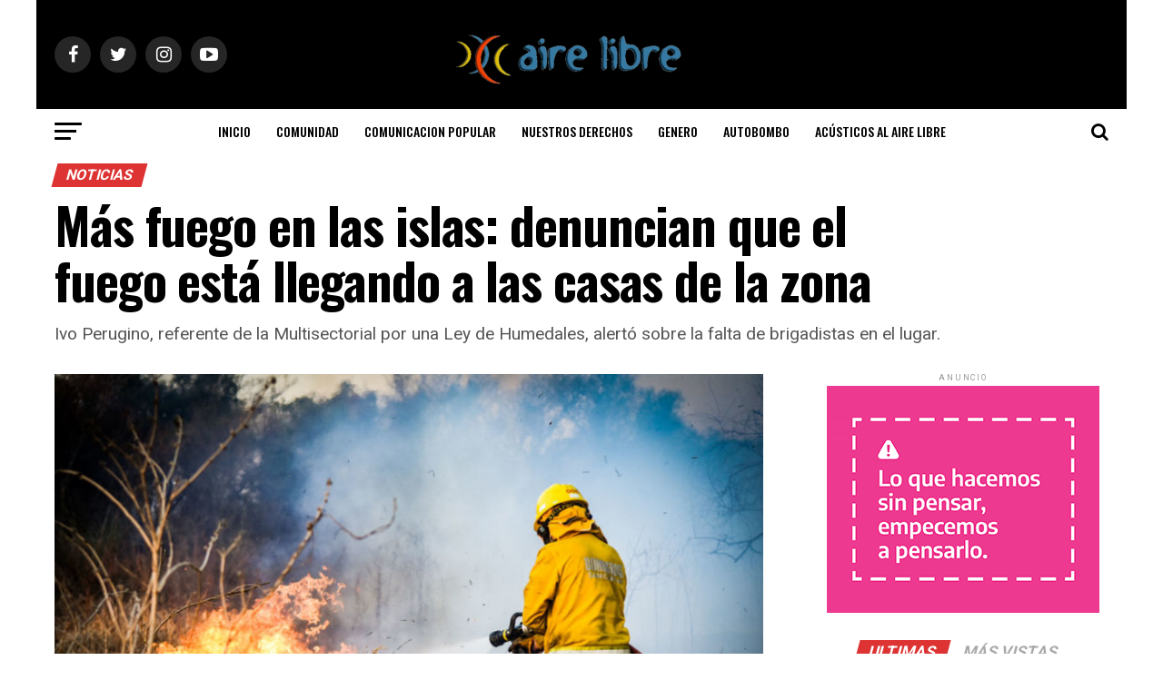

--- FILE ---
content_type: text/html; charset=UTF-8
request_url: https://noticias.airelibre.org.ar/2020/08/24/mas-fuego-en-las-islas-denuncian-que-el-fuego-esta-llegando-a-las-casas-de-la-zona/
body_size: 18904
content:
<!DOCTYPE html>
<!-- Global site tag (gtag.js) - Google Analytics -->
<script async src="https://www.googletagmanager.com/gtag/js?id=UA-119982444-1"></script>
<script>
  window.dataLayer = window.dataLayer || [];
  function gtag(){dataLayer.push(arguments);}
  gtag('js', new Date());

  gtag('config', 'UA-119982444-1');
</script>

<html lang="es-AR">
<head>
<meta charset="UTF-8" >
<meta name="viewport" id="viewport" content="width=device-width, initial-scale=1.0, maximum-scale=1.0, minimum-scale=1.0, user-scalable=no" />
<link rel="pingback" href="https://noticias.airelibre.org.ar/xmlrpc.php" />
<meta property="og:type" content="article" />
					<meta property="og:image" content="https://noticias.airelibre.org.ar/wp-content/uploads/2020/08/incendio1.jpg" />
		<meta name="twitter:image" content="https://noticias.airelibre.org.ar/wp-content/uploads/2020/08/incendio1.jpg" />
	<meta property="og:url" content="https://noticias.airelibre.org.ar/2020/08/24/mas-fuego-en-las-islas-denuncian-que-el-fuego-esta-llegando-a-las-casas-de-la-zona/" />
<meta property="og:title" content="Más fuego en las islas: denuncian que el fuego está llegando a las casas de la zona" />
<meta property="og:description" content="Ivo Perugino, referente de la Multisectorial por una Ley de Humedales, alertó sobre la falta de brigadistas en el lugar. " />
<meta name="twitter:card" content="summary">
<meta name="twitter:url" content="https://noticias.airelibre.org.ar/2020/08/24/mas-fuego-en-las-islas-denuncian-que-el-fuego-esta-llegando-a-las-casas-de-la-zona/">
<meta name="twitter:title" content="Más fuego en las islas: denuncian que el fuego está llegando a las casas de la zona">
<meta name="twitter:description" content="Ivo Perugino, referente de la Multisectorial por una Ley de Humedales, alertó sobre la falta de brigadistas en el lugar. ">
<title>Más fuego en las islas: denuncian que el fuego está llegando a las casas de la zona &#8211; Aire Libre</title>
<link rel='dns-prefetch' href='//ajax.googleapis.com' />
<link rel='dns-prefetch' href='//fonts.googleapis.com' />
<link rel='dns-prefetch' href='//s.w.org' />
<link rel="alternate" type="application/rss+xml" title="Aire Libre &raquo; Feed" href="https://noticias.airelibre.org.ar/feed/" />
<link rel="alternate" type="application/rss+xml" title="Aire Libre &raquo; RSS de los comentarios" href="https://noticias.airelibre.org.ar/comments/feed/" />
<link rel="alternate" type="application/rss+xml" title="Aire Libre &raquo; Más fuego en las islas: denuncian que el fuego está llegando a las casas de la zona RSS de los comentarios" href="https://noticias.airelibre.org.ar/2020/08/24/mas-fuego-en-las-islas-denuncian-que-el-fuego-esta-llegando-a-las-casas-de-la-zona/feed/" />
		<script type="text/javascript">
			window._wpemojiSettings = {"baseUrl":"https:\/\/s.w.org\/images\/core\/emoji\/13.0.1\/72x72\/","ext":".png","svgUrl":"https:\/\/s.w.org\/images\/core\/emoji\/13.0.1\/svg\/","svgExt":".svg","source":{"concatemoji":"https:\/\/noticias.airelibre.org.ar\/wp-includes\/js\/wp-emoji-release.min.js?ver=5.6.16"}};
			!function(e,a,t){var n,r,o,i=a.createElement("canvas"),p=i.getContext&&i.getContext("2d");function s(e,t){var a=String.fromCharCode;p.clearRect(0,0,i.width,i.height),p.fillText(a.apply(this,e),0,0);e=i.toDataURL();return p.clearRect(0,0,i.width,i.height),p.fillText(a.apply(this,t),0,0),e===i.toDataURL()}function c(e){var t=a.createElement("script");t.src=e,t.defer=t.type="text/javascript",a.getElementsByTagName("head")[0].appendChild(t)}for(o=Array("flag","emoji"),t.supports={everything:!0,everythingExceptFlag:!0},r=0;r<o.length;r++)t.supports[o[r]]=function(e){if(!p||!p.fillText)return!1;switch(p.textBaseline="top",p.font="600 32px Arial",e){case"flag":return s([127987,65039,8205,9895,65039],[127987,65039,8203,9895,65039])?!1:!s([55356,56826,55356,56819],[55356,56826,8203,55356,56819])&&!s([55356,57332,56128,56423,56128,56418,56128,56421,56128,56430,56128,56423,56128,56447],[55356,57332,8203,56128,56423,8203,56128,56418,8203,56128,56421,8203,56128,56430,8203,56128,56423,8203,56128,56447]);case"emoji":return!s([55357,56424,8205,55356,57212],[55357,56424,8203,55356,57212])}return!1}(o[r]),t.supports.everything=t.supports.everything&&t.supports[o[r]],"flag"!==o[r]&&(t.supports.everythingExceptFlag=t.supports.everythingExceptFlag&&t.supports[o[r]]);t.supports.everythingExceptFlag=t.supports.everythingExceptFlag&&!t.supports.flag,t.DOMReady=!1,t.readyCallback=function(){t.DOMReady=!0},t.supports.everything||(n=function(){t.readyCallback()},a.addEventListener?(a.addEventListener("DOMContentLoaded",n,!1),e.addEventListener("load",n,!1)):(e.attachEvent("onload",n),a.attachEvent("onreadystatechange",function(){"complete"===a.readyState&&t.readyCallback()})),(n=t.source||{}).concatemoji?c(n.concatemoji):n.wpemoji&&n.twemoji&&(c(n.twemoji),c(n.wpemoji)))}(window,document,window._wpemojiSettings);
		</script>
		<style type="text/css">
img.wp-smiley,
img.emoji {
	display: inline !important;
	border: none !important;
	box-shadow: none !important;
	height: 1em !important;
	width: 1em !important;
	margin: 0 .07em !important;
	vertical-align: -0.1em !important;
	background: none !important;
	padding: 0 !important;
}
</style>
	<link rel='stylesheet' id='wp-block-library-css'  href='https://noticias.airelibre.org.ar/wp-includes/css/dist/block-library/style.min.css?ver=5.6.16' type='text/css' media='all' />
<link rel='stylesheet' id='contact-form-7-css'  href='https://noticias.airelibre.org.ar/wp-content/plugins/contact-form-7/includes/css/styles.css?ver=5.4.2' type='text/css' media='all' />
<link rel='stylesheet' id='theiaPostSlider-css'  href='https://noticias.airelibre.org.ar/wp-content/plugins/theia-post-slider-premium/dist/css/font-theme.css?ver=2.1.3' type='text/css' media='all' />
<style id='theiaPostSlider-inline-css' type='text/css'>


				.theiaPostSlider_nav.fontTheme ._title,
				.theiaPostSlider_nav.fontTheme ._text {
					line-height: 48px;
				}
	
				.theiaPostSlider_nav.fontTheme ._button,
				.theiaPostSlider_nav.fontTheme ._button svg {
					color: #dd0000;
					fill: #dd0000;
				}
	
				.theiaPostSlider_nav.fontTheme ._button ._2 span {
					font-size: 48px;
					line-height: 48px;
				}
	
				.theiaPostSlider_nav.fontTheme ._button ._2 svg {
					width: 48px;
				}
	
				.theiaPostSlider_nav.fontTheme ._button:hover,
				.theiaPostSlider_nav.fontTheme ._button:focus,
				.theiaPostSlider_nav.fontTheme ._button:hover svg,
				.theiaPostSlider_nav.fontTheme ._button:focus svg {
					color: #ff2626;
					fill: #ff2626;
				}
	
				.theiaPostSlider_nav.fontTheme ._disabled,				 
                .theiaPostSlider_nav.fontTheme ._disabled svg {
					color: #6d6d6d !important;
					fill: #6d6d6d !important;
				}
			
</style>
<link rel='stylesheet' id='theiaPostSlider-font-css'  href='https://noticias.airelibre.org.ar/wp-content/plugins/theia-post-slider-premium/assets/fonts/style.css?ver=2.1.3' type='text/css' media='all' />
<link rel='stylesheet' id='ql-jquery-ui-css'  href='//ajax.googleapis.com/ajax/libs/jqueryui/1.12.1/themes/smoothness/jquery-ui.css?ver=5.6.16' type='text/css' media='all' />
<link rel='stylesheet' id='reviewer-photoswipe-css'  href='https://noticias.airelibre.org.ar/wp-content/plugins/reviewer/public/assets/css/photoswipe.css?ver=3.14.2' type='text/css' media='all' />
<link rel='stylesheet' id='dashicons-css'  href='https://noticias.airelibre.org.ar/wp-includes/css/dashicons.min.css?ver=5.6.16' type='text/css' media='all' />
<link rel='stylesheet' id='reviewer-public-css'  href='https://noticias.airelibre.org.ar/wp-content/plugins/reviewer/public/assets/css/reviewer-public.css?ver=3.14.2' type='text/css' media='all' />
<link rel='stylesheet' id='mvp-custom-style-css'  href='https://noticias.airelibre.org.ar/wp-content/themes/zox-news/style.css?ver=5.6.16' type='text/css' media='all' />
<style id='mvp-custom-style-inline-css' type='text/css'>


#mvp-wallpaper {
	background: url(http://noticias.airelibre.org.ar/wp-content/uploads/2023/01/Violencia-de-genero_300x250.gif) no-repeat 50% 0;
	}

#mvp-foot-copy a {
	color: #0be6af;
	}

#mvp-content-main p a,
.mvp-post-add-main p a {
	box-shadow: inset 0 -4px 0 #0be6af;
	}

#mvp-content-main p a:hover,
.mvp-post-add-main p a:hover {
	background: #0be6af;
	}

a,
a:visited,
.post-info-name a,
.woocommerce .woocommerce-breadcrumb a {
	color: #ff005b;
	}

#mvp-side-wrap a:hover {
	color: #ff005b;
	}

.mvp-fly-top:hover,
.mvp-vid-box-wrap,
ul.mvp-soc-mob-list li.mvp-soc-mob-com {
	background: #1e73be;
	}

nav.mvp-fly-nav-menu ul li.menu-item-has-children:after,
.mvp-feat1-left-wrap span.mvp-cd-cat,
.mvp-widget-feat1-top-story span.mvp-cd-cat,
.mvp-widget-feat2-left-cont span.mvp-cd-cat,
.mvp-widget-dark-feat span.mvp-cd-cat,
.mvp-widget-dark-sub span.mvp-cd-cat,
.mvp-vid-wide-text span.mvp-cd-cat,
.mvp-feat2-top-text span.mvp-cd-cat,
.mvp-feat3-main-story span.mvp-cd-cat,
.mvp-feat3-sub-text span.mvp-cd-cat,
.mvp-feat4-main-text span.mvp-cd-cat,
.woocommerce-message:before,
.woocommerce-info:before,
.woocommerce-message:before {
	color: #1e73be;
	}

#searchform input,
.mvp-authors-name {
	border-bottom: 1px solid #1e73be;
	}

.mvp-fly-top:hover {
	border-top: 1px solid #1e73be;
	border-left: 1px solid #1e73be;
	border-bottom: 1px solid #1e73be;
	}

.woocommerce .widget_price_filter .ui-slider .ui-slider-handle,
.woocommerce #respond input#submit.alt,
.woocommerce a.button.alt,
.woocommerce button.button.alt,
.woocommerce input.button.alt,
.woocommerce #respond input#submit.alt:hover,
.woocommerce a.button.alt:hover,
.woocommerce button.button.alt:hover,
.woocommerce input.button.alt:hover {
	background-color: #1e73be;
	}

.woocommerce-error,
.woocommerce-info,
.woocommerce-message {
	border-top-color: #1e73be;
	}

ul.mvp-feat1-list-buts li.active span.mvp-feat1-list-but,
span.mvp-widget-home-title,
span.mvp-post-cat,
span.mvp-feat1-pop-head {
	background: #dd3333;
	}

.woocommerce span.onsale {
	background-color: #dd3333;
	}

.mvp-widget-feat2-side-more-but,
.woocommerce .star-rating span:before,
span.mvp-prev-next-label,
.mvp-cat-date-wrap .sticky {
	color: #dd3333 !important;
	}

#mvp-main-nav-top,
#mvp-fly-wrap,
.mvp-soc-mob-right,
#mvp-main-nav-small-cont {
	background: #000000;
	}

#mvp-main-nav-small .mvp-fly-but-wrap span,
#mvp-main-nav-small .mvp-search-but-wrap span,
.mvp-nav-top-left .mvp-fly-but-wrap span,
#mvp-fly-wrap .mvp-fly-but-wrap span {
	background: #555555;
	}

.mvp-nav-top-right .mvp-nav-search-but,
span.mvp-fly-soc-head,
.mvp-soc-mob-right i,
#mvp-main-nav-small span.mvp-nav-search-but,
#mvp-main-nav-small .mvp-nav-menu ul li a  {
	color: #555555;
	}

#mvp-main-nav-small .mvp-nav-menu ul li.menu-item-has-children a:after {
	border-color: #555555 transparent transparent transparent;
	}

#mvp-nav-top-wrap span.mvp-nav-search-but:hover,
#mvp-main-nav-small span.mvp-nav-search-but:hover {
	color: #0be6af;
	}

#mvp-nav-top-wrap .mvp-fly-but-wrap:hover span,
#mvp-main-nav-small .mvp-fly-but-wrap:hover span,
span.mvp-woo-cart-num:hover {
	background: #0be6af;
	}

#mvp-main-nav-bot-cont {
	background: #ffffff;
	}

#mvp-nav-bot-wrap .mvp-fly-but-wrap span,
#mvp-nav-bot-wrap .mvp-search-but-wrap span {
	background: #000000;
	}

#mvp-nav-bot-wrap span.mvp-nav-search-but,
#mvp-nav-bot-wrap .mvp-nav-menu ul li a {
	color: #000000;
	}

#mvp-nav-bot-wrap .mvp-nav-menu ul li.menu-item-has-children a:after {
	border-color: #000000 transparent transparent transparent;
	}

.mvp-nav-menu ul li:hover a {
	border-bottom: 5px solid #0be6af;
	}

#mvp-nav-bot-wrap .mvp-fly-but-wrap:hover span {
	background: #0be6af;
	}

#mvp-nav-bot-wrap span.mvp-nav-search-but:hover {
	color: #0be6af;
	}

body,
.mvp-feat1-feat-text p,
.mvp-feat2-top-text p,
.mvp-feat3-main-text p,
.mvp-feat3-sub-text p,
#searchform input,
.mvp-author-info-text,
span.mvp-post-excerpt,
.mvp-nav-menu ul li ul.sub-menu li a,
nav.mvp-fly-nav-menu ul li a,
.mvp-ad-label,
span.mvp-feat-caption,
.mvp-post-tags a,
.mvp-post-tags a:visited,
span.mvp-author-box-name a,
#mvp-author-box-text p,
.mvp-post-gallery-text p,
ul.mvp-soc-mob-list li span,
#comments,
h3#reply-title,
h2.comments,
#mvp-foot-copy p,
span.mvp-fly-soc-head,
.mvp-post-tags-header,
span.mvp-prev-next-label,
span.mvp-post-add-link-but,
#mvp-comments-button a,
#mvp-comments-button span.mvp-comment-but-text,
.woocommerce ul.product_list_widget span.product-title,
.woocommerce ul.product_list_widget li a,
.woocommerce #reviews #comments ol.commentlist li .comment-text p.meta,
.woocommerce div.product p.price,
.woocommerce div.product p.price ins,
.woocommerce div.product p.price del,
.woocommerce ul.products li.product .price del,
.woocommerce ul.products li.product .price ins,
.woocommerce ul.products li.product .price,
.woocommerce #respond input#submit,
.woocommerce a.button,
.woocommerce button.button,
.woocommerce input.button,
.woocommerce .widget_price_filter .price_slider_amount .button,
.woocommerce span.onsale,
.woocommerce-review-link,
#woo-content p.woocommerce-result-count,
.woocommerce div.product .woocommerce-tabs ul.tabs li a,
a.mvp-inf-more-but,
span.mvp-cont-read-but,
span.mvp-cd-cat,
span.mvp-cd-date,
.mvp-feat4-main-text p,
span.mvp-woo-cart-num,
span.mvp-widget-home-title2,
.wp-caption,
#mvp-content-main p.wp-caption-text,
.gallery-caption,
.mvp-post-add-main p.wp-caption-text,
#bbpress-forums,
#bbpress-forums p,
.protected-post-form input,
#mvp-feat6-text p {
	font-family: 'Roboto', sans-serif;
	}

.mvp-blog-story-text p,
span.mvp-author-page-desc,
#mvp-404 p,
.mvp-widget-feat1-bot-text p,
.mvp-widget-feat2-left-text p,
.mvp-flex-story-text p,
.mvp-search-text p,
#mvp-content-main p,
.mvp-post-add-main p,
#mvp-content-main ul li,
#mvp-content-main ol li,
.rwp-summary,
.rwp-u-review__comment,
.mvp-feat5-mid-main-text p,
.mvp-feat5-small-main-text p,
#mvp-content-main .wp-block-button__link,
.wp-block-audio figcaption,
.wp-block-video figcaption,
.wp-block-embed figcaption,
.wp-block-verse pre,
pre.wp-block-verse {
	font-family: 'PT Serif', sans-serif;
	}

.mvp-nav-menu ul li a,
#mvp-foot-menu ul li a {
	font-family: 'Oswald', sans-serif;
	}


.mvp-feat1-sub-text h2,
.mvp-feat1-pop-text h2,
.mvp-feat1-list-text h2,
.mvp-widget-feat1-top-text h2,
.mvp-widget-feat1-bot-text h2,
.mvp-widget-dark-feat-text h2,
.mvp-widget-dark-sub-text h2,
.mvp-widget-feat2-left-text h2,
.mvp-widget-feat2-right-text h2,
.mvp-blog-story-text h2,
.mvp-flex-story-text h2,
.mvp-vid-wide-more-text p,
.mvp-prev-next-text p,
.mvp-related-text,
.mvp-post-more-text p,
h2.mvp-authors-latest a,
.mvp-feat2-bot-text h2,
.mvp-feat3-sub-text h2,
.mvp-feat3-main-text h2,
.mvp-feat4-main-text h2,
.mvp-feat5-text h2,
.mvp-feat5-mid-main-text h2,
.mvp-feat5-small-main-text h2,
.mvp-feat5-mid-sub-text h2,
#mvp-feat6-text h2,
.alp-related-posts-wrapper .alp-related-post .post-title {
	font-family: 'Oswald', sans-serif;
	}

.mvp-feat2-top-text h2,
.mvp-feat1-feat-text h2,
h1.mvp-post-title,
h1.mvp-post-title-wide,
.mvp-drop-nav-title h4,
#mvp-content-main blockquote p,
.mvp-post-add-main blockquote p,
#mvp-content-main p.has-large-font-size,
#mvp-404 h1,
#woo-content h1.page-title,
.woocommerce div.product .product_title,
.woocommerce ul.products li.product h3,
.alp-related-posts .current .post-title {
	font-family: 'Oswald', sans-serif;
	}

span.mvp-feat1-pop-head,
.mvp-feat1-pop-text:before,
span.mvp-feat1-list-but,
span.mvp-widget-home-title,
.mvp-widget-feat2-side-more,
span.mvp-post-cat,
span.mvp-page-head,
h1.mvp-author-top-head,
.mvp-authors-name,
#mvp-content-main h1,
#mvp-content-main h2,
#mvp-content-main h3,
#mvp-content-main h4,
#mvp-content-main h5,
#mvp-content-main h6,
.woocommerce .related h2,
.woocommerce div.product .woocommerce-tabs .panel h2,
.woocommerce div.product .product_title,
.mvp-feat5-side-list .mvp-feat1-list-img:after {
	font-family: 'Roboto', sans-serif;
	}

	

	@media screen and (min-width: 1200px) {
	#mvp-site {
		float: none;
		margin: 0 auto;
		width: 1200px;
		}
	#mvp-leader-wrap {
		left: auto;
		width: 1200px;
		}
	.mvp-main-box {
		width: 1160px;
		}
	#mvp-main-nav-top,
	#mvp-main-nav-bot,
	#mvp-main-nav-small {
		width: 1200px;
		}
	}
		

	#mvp-leader-wrap {
		position: relative;
		}
	#mvp-site-main {
		margin-top: 0;
		}
	#mvp-leader-wrap {
		top: 0 !important;
		}
		

	.mvp-nav-links {
		display: none;
		}
		

	.alp-advert {
		display: none;
	}
	.alp-related-posts-wrapper .alp-related-posts .current {
		margin: 0 0 10px;
	}
		
</style>
<link rel='stylesheet' id='mvp-reset-css'  href='https://noticias.airelibre.org.ar/wp-content/themes/zox-news/css/reset.css?ver=5.6.16' type='text/css' media='all' />
<link rel='stylesheet' id='fontawesome-css'  href='https://noticias.airelibre.org.ar/wp-content/themes/zox-news/font-awesome/css/font-awesome.css?ver=5.6.16' type='text/css' media='all' />
<link crossorigin="anonymous" rel='stylesheet' id='mvp-fonts-css'  href='//fonts.googleapis.com/css?family=Roboto%3A300%2C400%2C700%2C900%7COswald%3A400%2C700%7CAdvent+Pro%3A700%7COpen+Sans%3A700%7CAnton%3A400Oswald%3A100%2C200%2C300%2C400%2C500%2C600%2C700%2C800%2C900%7COswald%3A100%2C200%2C300%2C400%2C500%2C600%2C700%2C800%2C900%7CRoboto%3A100%2C200%2C300%2C400%2C500%2C600%2C700%2C800%2C900%7CRoboto%3A100%2C200%2C300%2C400%2C500%2C600%2C700%2C800%2C900%7CPT+Serif%3A100%2C200%2C300%2C400%2C500%2C600%2C700%2C800%2C900%7COswald%3A100%2C200%2C300%2C400%2C500%2C600%2C700%2C800%2C900%26subset%3Dlatin%2Clatin-ext%2Ccyrillic%2Ccyrillic-ext%2Cgreek-ext%2Cgreek%2Cvietnamese' type='text/css' media='all' />
<link rel='stylesheet' id='mvp-media-queries-css'  href='https://noticias.airelibre.org.ar/wp-content/themes/zox-news/css/media-queries.css?ver=5.6.16' type='text/css' media='all' />
<script type='text/javascript' src='https://noticias.airelibre.org.ar/wp-includes/js/jquery/jquery.min.js?ver=3.5.1' id='jquery-core-js'></script>
<script type='text/javascript' src='https://noticias.airelibre.org.ar/wp-includes/js/jquery/jquery-migrate.min.js?ver=3.3.2' id='jquery-migrate-js'></script>
<script type='text/javascript' src='https://noticias.airelibre.org.ar/wp-content/plugins/theia-post-slider-premium/dist/js/jquery.history.js?ver=1.7.1' id='history.js-js'></script>
<script type='text/javascript' src='https://noticias.airelibre.org.ar/wp-content/plugins/theia-post-slider-premium/dist/js/async.min.js?ver=14.09.2014' id='async.js-js'></script>
<script type='text/javascript' src='https://noticias.airelibre.org.ar/wp-content/plugins/theia-post-slider-premium/dist/js/tps.js?ver=2.1.3' id='theiaPostSlider/theiaPostSlider.js-js'></script>
<script type='text/javascript' src='https://noticias.airelibre.org.ar/wp-content/plugins/theia-post-slider-premium/dist/js/main.js?ver=2.1.3' id='theiaPostSlider/main.js-js'></script>
<script type='text/javascript' src='https://noticias.airelibre.org.ar/wp-content/plugins/theia-post-slider-premium/dist/js/tps-transition-slide.js?ver=2.1.3' id='theiaPostSlider/transition.js-js'></script>
<link rel="https://api.w.org/" href="https://noticias.airelibre.org.ar/wp-json/" /><link rel="alternate" type="application/json" href="https://noticias.airelibre.org.ar/wp-json/wp/v2/posts/5628" /><link rel="EditURI" type="application/rsd+xml" title="RSD" href="https://noticias.airelibre.org.ar/xmlrpc.php?rsd" />
<link rel="wlwmanifest" type="application/wlwmanifest+xml" href="https://noticias.airelibre.org.ar/wp-includes/wlwmanifest.xml" /> 
<meta name="generator" content="WordPress 5.6.16" />
<link rel='shortlink' href='https://noticias.airelibre.org.ar/?p=5628' />
<link rel="alternate" type="application/json+oembed" href="https://noticias.airelibre.org.ar/wp-json/oembed/1.0/embed?url=https%3A%2F%2Fnoticias.airelibre.org.ar%2F2020%2F08%2F24%2Fmas-fuego-en-las-islas-denuncian-que-el-fuego-esta-llegando-a-las-casas-de-la-zona%2F" />
<link rel="alternate" type="text/xml+oembed" href="https://noticias.airelibre.org.ar/wp-json/oembed/1.0/embed?url=https%3A%2F%2Fnoticias.airelibre.org.ar%2F2020%2F08%2F24%2Fmas-fuego-en-las-islas-denuncian-que-el-fuego-esta-llegando-a-las-casas-de-la-zona%2F&#038;format=xml" />
<link rel="amphtml" href="https://noticias.airelibre.org.ar/2020/08/24/mas-fuego-en-las-islas-denuncian-que-el-fuego-esta-llegando-a-las-casas-de-la-zona/amp/"><link rel="icon" href="https://noticias.airelibre.org.ar/wp-content/uploads/2020/01/cropped-Logo-1-32x32.png" sizes="32x32" />
<link rel="icon" href="https://noticias.airelibre.org.ar/wp-content/uploads/2020/01/cropped-Logo-1-192x192.png" sizes="192x192" />
<link rel="apple-touch-icon" href="https://noticias.airelibre.org.ar/wp-content/uploads/2020/01/cropped-Logo-1-180x180.png" />
<meta name="msapplication-TileImage" content="https://noticias.airelibre.org.ar/wp-content/uploads/2020/01/cropped-Logo-1-270x270.png" />
</head>
<body class="post-template-default single single-post postid-5628 single-format-standard theiaPostSlider_body">
	<div id="mvp-fly-wrap">
	<div id="mvp-fly-menu-top" class="left relative">
		<div class="mvp-fly-top-out left relative">
			<div class="mvp-fly-top-in">
				<div id="mvp-fly-logo" class="left relative">
											<a href="https://noticias.airelibre.org.ar/"><img src="http://noticias.airelibre.org.ar/wp-content/uploads/2020/01/cropped-AireLibre.png" alt="Aire Libre" data-rjs="2" /></a>
									</div><!--mvp-fly-logo-->
			</div><!--mvp-fly-top-in-->
			<div class="mvp-fly-but-wrap mvp-fly-but-menu mvp-fly-but-click">
				<span></span>
				<span></span>
				<span></span>
				<span></span>
			</div><!--mvp-fly-but-wrap-->
		</div><!--mvp-fly-top-out-->
	</div><!--mvp-fly-menu-top-->
	<div id="mvp-fly-menu-wrap">
		<nav class="mvp-fly-nav-menu left relative">
			<div class="menu-cecop-container"><ul id="menu-cecop" class="menu"><li id="menu-item-3627" class="menu-item menu-item-type-post_type menu-item-object-page menu-item-3627"><a href="https://noticias.airelibre.org.ar/inicio/">Inicio</a></li>
<li id="menu-item-3818" class="menu-item menu-item-type-post_type menu-item-object-page menu-item-3818"><a href="https://noticias.airelibre.org.ar/newsletter/">Suscribirse</a></li>
<li id="menu-item-3811" class="menu-item menu-item-type-custom menu-item-object-custom menu-item-3811"><a href="http://airelibre.org.ar/aporte-solidaro/">Solidaridad</a></li>
<li id="menu-item-3812" class="menu-item menu-item-type-custom menu-item-object-custom menu-item-3812"><a href="http://airelibre.org.ar/aire-libre/">Quienes Somos</a></li>
<li id="menu-item-3629" class="menu-item menu-item-type-custom menu-item-object-custom menu-item-3629"><a href="http://airelibre.org.ar">CECOP</a></li>
</ul></div>		</nav>
	</div><!--mvp-fly-menu-wrap-->
	<div id="mvp-fly-soc-wrap">
		<span class="mvp-fly-soc-head">Conectate con nostros</span>
		<ul class="mvp-fly-soc-list left relative">
							<li><a href="https://www.facebook.com/airelibreradiocomunitaria/" target="_blank" class="fa fa-facebook fa-2"></a></li>
										<li><a href="https://twitter.com/FM_AireLibre" target="_blank" class="fa fa-twitter fa-2"></a></li>
													<li><a href="https://www.instagram.com/airelibrefmok" target="_blank" class="fa fa-instagram fa-2"></a></li>
													<li><a href="https://www.youtube.com/channel/UCcY4qxaqojhYbPdLZ3yxZjw" target="_blank" class="fa fa-youtube-play fa-2"></a></li>
											</ul>
	</div><!--mvp-fly-soc-wrap-->
</div><!--mvp-fly-wrap-->	<div id="mvp-site" class="left relative">
		<div id="mvp-search-wrap">
			<div id="mvp-search-box">
				<form method="get" id="searchform" action="https://noticias.airelibre.org.ar/">
	<input type="text" name="s" id="s" value="Buscar" onfocus='if (this.value == "Buscar") { this.value = ""; }' onblur='if (this.value == "") { this.value = "Buscar"; }' />
	<input type="hidden" id="searchsubmit" value="Buscar" />
</form>			</div><!--mvp-search-box-->
			<div class="mvp-search-but-wrap mvp-search-click">
				<span></span>
				<span></span>
			</div><!--mvp-search-but-wrap-->
		</div><!--mvp-search-wrap-->
					<div id="mvp-wallpaper">
									<a href="https://bit.ly/3Qx0UTK" class="mvp-wall-link" target="_blank"></a>
							</div><!--mvp-wallpaper-->
				<div id="mvp-site-wall" class="left relative">
						<div id="mvp-site-main" class="left relative">
			<header id="mvp-main-head-wrap" class="left relative">
									<nav id="mvp-main-nav-wrap" class="left relative">
						<div id="mvp-main-nav-top" class="left relative">
							<div class="mvp-main-box">
								<div id="mvp-nav-top-wrap" class="left relative">
									<div class="mvp-nav-top-right-out left relative">
										<div class="mvp-nav-top-right-in">
											<div class="mvp-nav-top-cont left relative">
												<div class="mvp-nav-top-left-out relative">
													<div class="mvp-nav-top-left">
														<div class="mvp-nav-soc-wrap">
																															<a href="https://www.facebook.com/airelibreradiocomunitaria/" target="_blank"><span class="mvp-nav-soc-but fa fa-facebook fa-2"></span></a>
																																														<a href="https://twitter.com/FM_AireLibre" target="_blank"><span class="mvp-nav-soc-but fa fa-twitter fa-2"></span></a>
																																														<a href="https://www.instagram.com/airelibrefmok" target="_blank"><span class="mvp-nav-soc-but fa fa-instagram fa-2"></span></a>
																																														<a href="https://www.youtube.com/channel/UCcY4qxaqojhYbPdLZ3yxZjw" target="_blank"><span class="mvp-nav-soc-but fa fa-youtube-play fa-2"></span></a>
																													</div><!--mvp-nav-soc-wrap-->
														<div class="mvp-fly-but-wrap mvp-fly-but-click left relative">
															<span></span>
															<span></span>
															<span></span>
															<span></span>
														</div><!--mvp-fly-but-wrap-->
													</div><!--mvp-nav-top-left-->
													<div class="mvp-nav-top-left-in">
														<div class="mvp-nav-top-mid left relative" itemscope itemtype="http://schema.org/Organization">
																															<a class="mvp-nav-logo-reg" itemprop="url" href="https://noticias.airelibre.org.ar/"><img itemprop="logo" src="http://noticias.airelibre.org.ar/wp-content/uploads/2020/01/cropped-AireLibre.png" alt="Aire Libre" data-rjs="2" /></a>
																																														<a class="mvp-nav-logo-small" href="https://noticias.airelibre.org.ar/"><img src="http://noticias.airelibre.org.ar/wp-content/uploads/2020/01/cropped-AireLibre.png" alt="Aire Libre" data-rjs="2" /></a>
																																														<h2 class="mvp-logo-title">Aire Libre</h2>
																																														<div class="mvp-drop-nav-title left">
																	<h4>Más fuego en las islas: denuncian que el fuego está llegando a las casas de la zona</h4>
																</div><!--mvp-drop-nav-title-->
																													</div><!--mvp-nav-top-mid-->
													</div><!--mvp-nav-top-left-in-->
												</div><!--mvp-nav-top-left-out-->
											</div><!--mvp-nav-top-cont-->
										</div><!--mvp-nav-top-right-in-->
										<div class="mvp-nav-top-right">
																						<span class="mvp-nav-search-but fa fa-search fa-2 mvp-search-click"></span>
										</div><!--mvp-nav-top-right-->
									</div><!--mvp-nav-top-right-out-->
								</div><!--mvp-nav-top-wrap-->
							</div><!--mvp-main-box-->
						</div><!--mvp-main-nav-top-->
						<div id="mvp-main-nav-bot" class="left relative">
							<div id="mvp-main-nav-bot-cont" class="left">
								<div class="mvp-main-box">
									<div id="mvp-nav-bot-wrap" class="left">
										<div class="mvp-nav-bot-right-out left">
											<div class="mvp-nav-bot-right-in">
												<div class="mvp-nav-bot-cont left">
													<div class="mvp-nav-bot-left-out">
														<div class="mvp-nav-bot-left left relative">
															<div class="mvp-fly-but-wrap mvp-fly-but-click left relative">
																<span></span>
																<span></span>
																<span></span>
																<span></span>
															</div><!--mvp-fly-but-wrap-->
														</div><!--mvp-nav-bot-left-->
														<div class="mvp-nav-bot-left-in">
															<div class="mvp-nav-menu left">
																<div class="menu-menu-container"><ul id="menu-menu" class="menu"><li id="menu-item-3620" class="menu-item menu-item-type-post_type menu-item-object-page menu-item-3620"><a href="https://noticias.airelibre.org.ar/inicio/">Inicio</a></li>
<li id="menu-item-3625" class="menu-item menu-item-type-taxonomy menu-item-object-category menu-item-3625"><a href="https://noticias.airelibre.org.ar/category/rosario/">Comunidad</a></li>
<li id="menu-item-4808" class="menu-item menu-item-type-taxonomy menu-item-object-category menu-item-4808"><a href="https://noticias.airelibre.org.ar/category/comunicacion/">Comunicacion Popular</a></li>
<li id="menu-item-3626" class="menu-item menu-item-type-taxonomy menu-item-object-category menu-item-3626"><a href="https://noticias.airelibre.org.ar/category/sindicales/">Nuestros derechos</a></li>
<li id="menu-item-3810" class="menu-item menu-item-type-taxonomy menu-item-object-category menu-item-3810"><a href="https://noticias.airelibre.org.ar/category/genero/">Genero</a></li>
<li id="menu-item-3623" class="menu-item menu-item-type-taxonomy menu-item-object-category menu-item-3623"><a href="https://noticias.airelibre.org.ar/category/cultura/">Autobombo</a></li>
<li id="menu-item-3624" class="menu-item menu-item-type-taxonomy menu-item-object-category menu-item-3624"><a href="https://noticias.airelibre.org.ar/category/acusticos/">Acústicos al aire libre</a></li>
</ul></div>															</div><!--mvp-nav-menu-->
														</div><!--mvp-nav-bot-left-in-->
													</div><!--mvp-nav-bot-left-out-->
												</div><!--mvp-nav-bot-cont-->
											</div><!--mvp-nav-bot-right-in-->
											<div class="mvp-nav-bot-right left relative">
												<span class="mvp-nav-search-but fa fa-search fa-2 mvp-search-click"></span>
											</div><!--mvp-nav-bot-right-->
										</div><!--mvp-nav-bot-right-out-->
									</div><!--mvp-nav-bot-wrap-->
								</div><!--mvp-main-nav-bot-cont-->
							</div><!--mvp-main-box-->
						</div><!--mvp-main-nav-bot-->
					</nav><!--mvp-main-nav-wrap-->
							</header><!--mvp-main-head-wrap-->
			<div id="mvp-main-body-wrap" class="left relative">	<article id="mvp-article-wrap" itemscope itemtype="http://schema.org/NewsArticle">
			<meta itemscope itemprop="mainEntityOfPage"  itemType="https://schema.org/WebPage" itemid="https://noticias.airelibre.org.ar/2020/08/24/mas-fuego-en-las-islas-denuncian-que-el-fuego-esta-llegando-a-las-casas-de-la-zona/"/>
						<div id="mvp-article-cont" class="left relative">
			<div class="mvp-main-box">
				<div id="mvp-post-main" class="left relative">
										<header id="mvp-post-head" class="left relative">
						<h3 class="mvp-post-cat left relative"><a class="mvp-post-cat-link" href="https://noticias.airelibre.org.ar/category/noticias/"><span class="mvp-post-cat left">Noticias</span></a></h3>
						<h1 class="mvp-post-title left entry-title" itemprop="headline">Más fuego en las islas: denuncian que el fuego está llegando a las casas de la zona</h1>
													<span class="mvp-post-excerpt left"><p>Ivo Perugino, referente de la Multisectorial por una Ley de Humedales, alertó sobre la falta de brigadistas en el lugar. </p>
</span>
																	</header>
										<div class="mvp-post-main-out left relative">
						<div class="mvp-post-main-in">
							<div id="mvp-post-content" class="left relative">
																																																														<div id="mvp-post-feat-img" class="left relative mvp-post-feat-img-wide2" itemprop="image" itemscope itemtype="https://schema.org/ImageObject">
												<img width="850" height="491" src="https://noticias.airelibre.org.ar/wp-content/uploads/2020/08/incendio1.jpg" class="attachment- size- wp-post-image" alt="" loading="lazy" srcset="https://noticias.airelibre.org.ar/wp-content/uploads/2020/08/incendio1.jpg 850w, https://noticias.airelibre.org.ar/wp-content/uploads/2020/08/incendio1-300x173.jpg 300w, https://noticias.airelibre.org.ar/wp-content/uploads/2020/08/incendio1-768x444.jpg 768w" sizes="(max-width: 850px) 100vw, 850px" />																								<meta itemprop="url" content="https://noticias.airelibre.org.ar/wp-content/uploads/2020/08/incendio1.jpg">
												<meta itemprop="width" content="850">
												<meta itemprop="height" content="491">
											</div><!--mvp-post-feat-img-->
																							<span class="mvp-feat-caption">FOTO: Redacción Rosario</span>
																																																														<div id="mvp-content-wrap" class="left relative">
									<div class="mvp-post-soc-out right relative">
																																		<div class="mvp-post-soc-wrap left relative">
		<ul class="mvp-post-soc-list left relative">
			<a href="#" onclick="window.open('http://www.facebook.com/sharer.php?u=https://noticias.airelibre.org.ar/2020/08/24/mas-fuego-en-las-islas-denuncian-que-el-fuego-esta-llegando-a-las-casas-de-la-zona/&amp;t=Más fuego en las islas: denuncian que el fuego está llegando a las casas de la zona', 'facebookShare', 'width=626,height=436'); return false;" title="Compartir en Facebook">
			<li class="mvp-post-soc-fb">
				<i class="fa fa-2 fa-facebook" aria-hidden="true"></i>
			</li>
			</a>
			<a href="#" onclick="window.open('http://twitter.com/share?text=Más fuego en las islas: denuncian que el fuego está llegando a las casas de la zona -&amp;url=https://noticias.airelibre.org.ar/2020/08/24/mas-fuego-en-las-islas-denuncian-que-el-fuego-esta-llegando-a-las-casas-de-la-zona/', 'twitterShare', 'width=626,height=436'); return false;" title="Tweet This Post">
			<li class="mvp-post-soc-twit">
				<i class="fa fa-2 fa-twitter" aria-hidden="true"></i>
			</li>
			</a>
			<a href="#" onclick="window.open('http://pinterest.com/pin/create/button/?url=https://noticias.airelibre.org.ar/2020/08/24/mas-fuego-en-las-islas-denuncian-que-el-fuego-esta-llegando-a-las-casas-de-la-zona/&amp;media=https://noticias.airelibre.org.ar/wp-content/uploads/2020/08/incendio1.jpg&amp;description=Más fuego en las islas: denuncian que el fuego está llegando a las casas de la zona', 'pinterestShare', 'width=750,height=350'); return false;" title="Pin This Post">
			<li class="mvp-post-soc-pin">
				<i class="fa fa-2 fa-pinterest-p" aria-hidden="true"></i>
			</li>
			</a>
			<a href="mailto:?subject=Más fuego en las islas: denuncian que el fuego está llegando a las casas de la zona&amp;BODY=I found this article interesting and thought of sharing it with you. Check it out: https://noticias.airelibre.org.ar/2020/08/24/mas-fuego-en-las-islas-denuncian-que-el-fuego-esta-llegando-a-las-casas-de-la-zona/">
			<li class="mvp-post-soc-email">
				<i class="fa fa-2 fa-envelope" aria-hidden="true"></i>
			</li>
			</a>
												<a href="https://noticias.airelibre.org.ar/2020/08/24/mas-fuego-en-las-islas-denuncian-que-el-fuego-esta-llegando-a-las-casas-de-la-zona/#comments">
					<li class="mvp-post-soc-com mvp-com-click">
						<i class="fa fa-2 fa-commenting" aria-hidden="true"></i>
					</li>
					</a>
									</ul>
	</div><!--mvp-post-soc-wrap-->
	<div id="mvp-soc-mob-wrap">
		<div class="mvp-soc-mob-out left relative">
			<div class="mvp-soc-mob-in">
				<div class="mvp-soc-mob-left left relative">
					<ul class="mvp-soc-mob-list left relative">
						<a href="#" onclick="window.open('http://www.facebook.com/sharer.php?u=https://noticias.airelibre.org.ar/2020/08/24/mas-fuego-en-las-islas-denuncian-que-el-fuego-esta-llegando-a-las-casas-de-la-zona/&amp;t=Más fuego en las islas: denuncian que el fuego está llegando a las casas de la zona', 'facebookShare', 'width=626,height=436'); return false;" title="Compartir en Facebook">
						<li class="mvp-soc-mob-fb">
							<i class="fa fa-facebook" aria-hidden="true"></i><span class="mvp-soc-mob-fb">Share</span>
						</li>
						</a>
						<a href="#" onclick="window.open('http://twitter.com/share?text=Más fuego en las islas: denuncian que el fuego está llegando a las casas de la zona -&amp;url=https://noticias.airelibre.org.ar/2020/08/24/mas-fuego-en-las-islas-denuncian-que-el-fuego-esta-llegando-a-las-casas-de-la-zona/', 'twitterShare', 'width=626,height=436'); return false;" title="Tweet This Post">
						<li class="mvp-soc-mob-twit">
							<i class="fa fa-twitter" aria-hidden="true"></i><span class="mvp-soc-mob-fb">Tweet</span>
						</li>
						</a>
						<a href="#" onclick="window.open('http://pinterest.com/pin/create/button/?url=https://noticias.airelibre.org.ar/2020/08/24/mas-fuego-en-las-islas-denuncian-que-el-fuego-esta-llegando-a-las-casas-de-la-zona/&amp;media=https://noticias.airelibre.org.ar/wp-content/uploads/2020/08/incendio1.jpg&amp;description=Más fuego en las islas: denuncian que el fuego está llegando a las casas de la zona', 'pinterestShare', 'width=750,height=350'); return false;" title="Pin This Post">
						<li class="mvp-soc-mob-pin">
							<i class="fa fa-pinterest-p" aria-hidden="true"></i>
						</li>
						</a>
						<a href="whatsapp://send?text=Más fuego en las islas: denuncian que el fuego está llegando a las casas de la zona https://noticias.airelibre.org.ar/2020/08/24/mas-fuego-en-las-islas-denuncian-que-el-fuego-esta-llegando-a-las-casas-de-la-zona/"><div class="whatsapp-share"><span class="whatsapp-but1">
						<li class="mvp-soc-mob-what">
							<i class="fa fa-whatsapp" aria-hidden="true"></i>
						</li>
						</a>
						<a href="mailto:?subject=Más fuego en las islas: denuncian que el fuego está llegando a las casas de la zona&amp;BODY=I found this article interesting and thought of sharing it with you. Check it out: https://noticias.airelibre.org.ar/2020/08/24/mas-fuego-en-las-islas-denuncian-que-el-fuego-esta-llegando-a-las-casas-de-la-zona/">
						<li class="mvp-soc-mob-email">
							<i class="fa fa-envelope-o" aria-hidden="true"></i>
						</li>
						</a>
																					<a href="https://noticias.airelibre.org.ar/2020/08/24/mas-fuego-en-las-islas-denuncian-que-el-fuego-esta-llegando-a-las-casas-de-la-zona/#comments">
								<li class="mvp-soc-mob-com mvp-com-click">
									<i class="fa fa-comment-o" aria-hidden="true"></i>
								</li>
								</a>
																		</ul>
				</div><!--mvp-soc-mob-left-->
			</div><!--mvp-soc-mob-in-->
			<div class="mvp-soc-mob-right left relative">
				<i class="fa fa-ellipsis-h" aria-hidden="true"></i>
			</div><!--mvp-soc-mob-right-->
		</div><!--mvp-soc-mob-out-->
	</div><!--mvp-soc-mob-wrap-->
																															<div class="mvp-post-soc-in">
											<div id="mvp-content-body" class="left relative">
												<div id="mvp-content-body-top" class="left relative">
																																							<div id="mvp-content-main" class="left relative">
														<div id="tps_slideContainer_5628" class="theiaPostSlider_slides"><div class="theiaPostSlider_preloadedSlide">

<p>Durante todo el fin de semana se registraron nuevos focos de incendio en la zona de islas. Desde la <a href="http://noticias.airelibre.org.ar/2020/07/27/quema-en-las-islas-planean-un-corte-por-tiempo-indeterminado-en-el-puente-rosario-victoria/" target="_blank" rel="noreferrer noopener" aria-label="Multisectorial por una Ley de Humedales (abre en una nueva pestaña)">Multisectorial por una Ley de Humedales</a> alertaron que no hay <a href="http://noticias.airelibre.org.ar/2020/08/19/incendios-en-las-islas-no-tenemos-dudas-de-que-hay-intencionalidad-politica/" target="_blank" rel="noreferrer noopener" aria-label="suficientes brigadistas (abre en una nueva pestaña)">suficientes brigadistas</a> para combatir el fuego. Voluntarios de la propia organización ambientalista se hicieron presente en las islas para colaborar en las tareas de contención del fuego, que acechaba algunas casas donde viven pescadores y familias del lugar. </p>



<p><strong>Ivo Perugino</strong>, intengrante de la organización, brindó detalles de las angustiosa situación que se vivió este domingo. &#8220;Salimos desde Rosario un grupo de 30 personas para ayudar de forma voluntaria y con los utencillos que teníamos a mano, como baldes y mangueras&#8221;, comentó el joven ambientalista. &#8220;Familias que viven en el humedal hace mucho tiempo estaban en peligro porque el fuego estaba llegando a sus propiedades&#8221;, añadió. </p>



<figure class="wp-block-audio"><audio controls src="https://archive.org/download/sl-sergio-porto/SL_IvoPerugino01.mp3"></audio></figure>



<p>A la par que se desarrollaban los incendios en las islas, la propia Gendarmería debió cortar el puente Rosario Victoria porque el fuego ya estaba llegando a la zona del peaje. Esa situación también complicó la llegada del grupo ambientalista a la zona de las islas: &#8220;Se vivió una jornada muy desesperante&#8221;. </p>



<figure class="wp-block-audio"><audio controls src="https://archive.org/download/sl-sergio-porto/SL_IvoPerugino02.mp3"></audio></figure>



<figure class="wp-block-embed-twitter wp-block-embed is-type-rich is-provider-twitter"><div class="wp-block-embed__wrapper">
<blockquote class="twitter-tweet" data-width="550" data-dnt="true"><p lang="es" dir="ltr">Un grupo de militantes de la <a href="https://twitter.com/MHumedales?ref_src=twsrc%5Etfw">@MHumedales</a> junto a los isleños SOLOS frente al fuego exigiendo la presencia de acciones del Estado para parar el foco frente a Rosario. La desidia es total y la incapacidad de los gobiernos increíble. <a href="https://twitter.com/hashtag/Ecocidio?src=hash&amp;ref_src=twsrc%5Etfw">#Ecocidio</a> <a href="https://twitter.com/hashtag/LeyDeHumedalesYa?src=hash&amp;ref_src=twsrc%5Etfw">#LeyDeHumedalesYa</a> <a href="https://t.co/hrlVhH1Ga7">pic.twitter.com/hrlVhH1Ga7</a></p>&mdash; Juan Monteverde (@juanmonteverde) <a href="https://twitter.com/juanmonteverde/status/1297598227018022913?ref_src=twsrc%5Etfw">August 23, 2020</a></blockquote><script async src="https://platform.twitter.com/widgets.js" charset="utf-8"></script>
</div></figure>

</div></div><div class="theiaPostSlider_footer _footer"></div><p><!-- END THEIA POST SLIDER --></p><div data-theiaPostSlider-sliderOptions='{&quot;slideContainer&quot;:&quot;#tps_slideContainer_5628&quot;,&quot;nav&quot;:[&quot;.theiaPostSlider_nav&quot;],&quot;navText&quot;:&quot;%{currentSlide} of %{totalSlides}&quot;,&quot;helperText&quot;:&quot;Use your &amp;leftarrow; &amp;rightarrow; (arrow) keys to browse&quot;,&quot;defaultSlide&quot;:0,&quot;transitionEffect&quot;:&quot;slide&quot;,&quot;transitionSpeed&quot;:400,&quot;keyboardShortcuts&quot;:true,&quot;scrollAfterRefresh&quot;:true,&quot;numberOfSlides&quot;:1,&quot;slides&quot;:[],&quot;useSlideSources&quot;:null,&quot;themeType&quot;:&quot;font&quot;,&quot;prevText&quot;:&quot;Prev&quot;,&quot;nextText&quot;:&quot;Next&quot;,&quot;buttonWidth&quot;:0,&quot;buttonWidth_post&quot;:0,&quot;postUrl&quot;:&quot;https:\/\/noticias.airelibre.org.ar\/2020\/08\/24\/mas-fuego-en-las-islas-denuncian-que-el-fuego-esta-llegando-a-las-casas-de-la-zona\/&quot;,&quot;postId&quot;:5628,&quot;refreshAds&quot;:false,&quot;refreshAdsEveryNSlides&quot;:1,&quot;adRefreshingMechanism&quot;:&quot;javascript&quot;,&quot;ajaxUrl&quot;:&quot;https:\/\/noticias.airelibre.org.ar\/wp-admin\/admin-ajax.php&quot;,&quot;loopSlides&quot;:false,&quot;scrollTopOffset&quot;:0,&quot;hideNavigationOnFirstSlide&quot;:false,&quot;isRtl&quot;:false,&quot;excludedWords&quot;:[&quot;&quot;],&quot;prevFontIcon&quot;:&quot;&lt;span aria-hidden=\&quot;true\&quot; class=\&quot;tps-icon-arrow-left-001\&quot;&gt;&lt;\/span&gt;&quot;,&quot;nextFontIcon&quot;:&quot;&lt;span aria-hidden=\&quot;true\&quot; class=\&quot;tps-icon-arrow-right-001\&quot;&gt;&lt;\/span&gt;&quot;}' 
					 data-theiaPostSlider-onChangeSlide='&quot;&quot;'></div>																											</div><!--mvp-content-main-->
													<div id="mvp-content-bot" class="left">
																												<div class="mvp-post-tags">
															<span class="mvp-post-tags-header">Similares</span><span itemprop="keywords"></span>
														</div><!--mvp-post-tags-->
														<div class="posts-nav-link">
																													</div><!--posts-nav-link-->
																													<div id="mvp-prev-next-wrap" class="left relative">
																																	<div class="mvp-next-post-wrap right relative">
																		<a href="https://noticias.airelibre.org.ar/2020/08/25/trabajadora-sexual-trans-denuncio-agresion-y-falta-de-politicas-de-estado-para-contenerlas/" rel="bookmark">
																		<div class="mvp-prev-next-cont left relative">
																			<div class="mvp-next-cont-out left relative">
																				<div class="mvp-next-cont-in">
																					<div class="mvp-prev-next-text left relative">
																						<span class="mvp-prev-next-label left relative">Siguiente</span>
																						<p>Trabajadora sexual trans denunció agresión y &#8220;falta de políticas de Estado&#8221; para contenerlas</p>
																					</div><!--mvp-prev-next-text-->
																				</div><!--mvp-next-cont-in-->
																				<span class="mvp-next-arr fa fa-chevron-right right"></span>
																			</div><!--mvp-prev-next-out-->
																		</div><!--mvp-prev-next-cont-->
																		</a>
																	</div><!--mvp-next-post-wrap-->
																																																	<div class="mvp-prev-post-wrap left relative">
																		<a href="https://noticias.airelibre.org.ar/2020/08/24/dnu-sobre-telecomunicaciones-no-es-justo-lo-que-estamos-pagando/" rel="bookmark">
																		<div class="mvp-prev-next-cont left relative">
																			<div class="mvp-prev-cont-out right relative">
																				<span class="mvp-prev-arr fa fa-chevron-left left"></span>
																				<div class="mvp-prev-cont-in">
																					<div class="mvp-prev-next-text left relative">
																						<span class="mvp-prev-next-label left relative">No olvides...</span>
																						<p>DNU sobre telecomunicaciones: &#8220;No es justo lo que estamos pagando&#8221;</p>
																					</div><!--mvp-prev-next-text-->
																				</div><!--mvp-prev-cont-in-->
																			</div><!--mvp-prev-cont-out-->
																		</div><!--mvp-prev-next-cont-->
																		</a>
																	</div><!--mvp-prev-post-wrap-->
																															</div><!--mvp-prev-next-wrap-->
																																										<div class="mvp-org-wrap" itemprop="publisher" itemscope itemtype="https://schema.org/Organization">
															<div class="mvp-org-logo" itemprop="logo" itemscope itemtype="https://schema.org/ImageObject">
																																	<img src="http://noticias.airelibre.org.ar/wp-content/uploads/2020/01/cropped-AireLibre.png"/>
																	<meta itemprop="url" content="http://noticias.airelibre.org.ar/wp-content/uploads/2020/01/cropped-AireLibre.png">
																															</div><!--mvp-org-logo-->
															<meta itemprop="name" content="Aire Libre">
														</div><!--mvp-org-wrap-->
													</div><!--mvp-content-bot-->
												</div><!--mvp-content-body-top-->
												<div class="mvp-cont-read-wrap">
																																																					<div id="mvp-related-posts" class="left relative">
															<h4 class="mvp-widget-home-title">
																<span class="mvp-widget-home-title">Tambíen te puede interesar</span>
															</h4>
																													</div><!--mvp-related-posts-->
																																																							<div id="mvp-comments-button" class="left relative mvp-com-click">
																<span class="mvp-comment-but-text">1 opinión</span>
															</div><!--mvp-comments-button-->
															<div id="comments" class="mvp-com-click-id-5628 mvp-com-click-main">
				<h4 class="mvp-widget-home-title"><span class="mvp-widget-home-title">
			1 opinión		</span></h4>
		<ol class="commentlist">
			<li class="post pingback">
		<p>Pingback: <a href='http://noticias.airelibre.org.ar/2020/10/22/incendio-en-las-islas-han-secado-arroyos-y-lagunas-internas-para-beneficio-propio/' rel='external nofollow ugc' class='url'>Incendio en las islas: “Han secado arroyos y lagunas internas para beneficio propio” &#8211; Aire Libre</a></p>
	</li><!-- #comment-## -->
	</ol>
			
	
	<div id="respond" class="comment-respond">
		<h3 id="reply-title" class="comment-reply-title"><h4 class="mvp-widget-home-title"><span class="mvp-widget-home-title">Compartí tu opinión</span></h4> <small><a rel="nofollow" id="cancel-comment-reply-link" href="/2020/08/24/mas-fuego-en-las-islas-denuncian-que-el-fuego-esta-llegando-a-las-casas-de-la-zona/#respond" style="display:none;">Cancelar respuesta</a></small></h3><form action="https://noticias.airelibre.org.ar/wp-comments-post.php" method="post" id="commentform" class="comment-form"><p class="comment-notes"><span id="email-notes">Tu dirección de correo electrónico no será publicada.</span> Los campos obligatorios están marcados con <span class="required">*</span></p><p class="comment-form-comment"><label for="comment">Comentario</label> <textarea id="comment" name="comment" cols="45" rows="8" maxlength="65525" required="required"></textarea></p><p class="comment-form-author"><label for="author">Nombre <span class="required">*</span></label> <input id="author" name="author" type="text" value="" size="30" maxlength="245" required='required' /></p>
<p class="comment-form-email"><label for="email">Correo electrónico <span class="required">*</span></label> <input id="email" name="email" type="text" value="" size="30" maxlength="100" aria-describedby="email-notes" required='required' /></p>
<p class="comment-form-url"><label for="url">Web</label> <input id="url" name="url" type="text" value="" size="30" maxlength="200" /></p>
<p class="comment-form-cookies-consent"><input id="wp-comment-cookies-consent" name="wp-comment-cookies-consent" type="checkbox" value="yes" /> <label for="wp-comment-cookies-consent">Guardar mi nombre, correo electrónico y sitio web en este navegador para la próxima vez que haga un comentario.</label></p>
<p class="form-submit"><input name="submit" type="submit" id="submit" class="submit" value="Publicar comentario" /> <input type='hidden' name='comment_post_ID' value='5628' id='comment_post_ID' />
<input type='hidden' name='comment_parent' id='comment_parent' value='0' />
</p></form>	</div><!-- #respond -->
	
</div><!--comments-->																																							</div><!--mvp-cont-read-wrap-->
											</div><!--mvp-content-body-->
										</div><!--mvp-post-soc-in-->
									</div><!--mvp-post-soc-out-->
								</div><!--mvp-content-wrap-->
													<div id="mvp-post-add-box">
								<div id="mvp-post-add-wrap" class="left relative">
																			<div class="mvp-post-add-story left relative">
											<div class="mvp-post-add-head left relative">
												<h3 class="mvp-post-cat left relative"><a class="mvp-post-cat-link" href="https://noticias.airelibre.org.ar/category/el-pais/"><span class="mvp-post-cat left">El Pais</span></a></h3>
												<h1 class="mvp-post-title left">El Ministerio de Salud incorpora vacunas bivalentes contra el Covid-19</h1>
																																			</div><!--mvp-post-add-head-->
											<div class="mvp-post-add-body left relative">
																																							<div class="mvp-post-add-img left relative">
															<img width="1024" height="682" src="https://noticias.airelibre.org.ar/wp-content/uploads/2023/01/vizzotti-1024x682-1.jpeg" class="attachment- size- wp-post-image" alt="" loading="lazy" srcset="https://noticias.airelibre.org.ar/wp-content/uploads/2023/01/vizzotti-1024x682-1.jpeg 1024w, https://noticias.airelibre.org.ar/wp-content/uploads/2023/01/vizzotti-1024x682-1-300x200.jpeg 300w, https://noticias.airelibre.org.ar/wp-content/uploads/2023/01/vizzotti-1024x682-1-768x512.jpeg 768w" sizes="(max-width: 1024px) 100vw, 1024px" />														</div><!--mvp-post-feat-img-->
																																																			<div class="mvp-post-add-cont left relative">
													<div class="mvp-post-add-main right relative">
														<div id="tps_slideContainer_9171" class="theiaPostSlider_slides"><div class="theiaPostSlider_preloadedSlide">

<p>Las vacunas contienen dos variantes del Covid-19, una innovación de los laboratorios que se sumarán a la estrategia de aplicación de dosis de refuerzo. La ministra Carla Vizzotti informó que en las próximas horas arribarán al país 1.100.160 dosis bivariante de Pfizer que se sumarán a otra entrega de 901.440 vacunas. </p>



<p>La ministra de Salud de la Nación,&nbsp;<strong>Carla Vizzotti</strong>, anunció que el gobierno nacional sumará vacunas bivalentes contra el coronavirus a la campaña nacional para seguir dando respuestas a la pandemia del SARS-Cov-2.</p>



<p>Las vacunas contienen dos variantes del Covid-19, una innovación de los laboratorios que se sumarán a la estrategia de aplicación de dosis de refuerzo. La titular de la cartera sanitaria informó que en las próximas horas arribarán al país 1.100.160 dosis bivariante de Pfizer que se sumarán a otra entrega de 901.440 vacunas.&nbsp;</p>



<p>El envío a las provincias comenzará la semana que viene. En ese marco, la funcionaria aclaró que durante algunas semanas van a estar disponibles ambos tipos de vacunas, pero que ambas son seguras y eficaces.&nbsp;</p>



<p>“<em>Van a coexistir seguramente durante varias semanas ambas vacunas. Es muy importante recibir la vacuna disponible lo antes posible. Todas las vacunas son seguras, eficaces</em>”, remarcó Vizzotti en una conferencia de prensa desde Casa Rosada. </p>



<figure class="wp-block-embed is-type-video is-provider-youtube wp-block-embed-youtube wp-embed-aspect-16-9 wp-has-aspect-ratio"><div class="wp-block-embed__wrapper">
<iframe title="La ministra Carla Vizzotti anuncia la incorporación de vacunas bivariantes contra COVID-19" width="740" height="416" src="https://www.youtube.com/embed/vnRvp08A6Ow?feature=oembed" frameborder="0" allow="accelerometer; autoplay; clipboard-write; encrypted-media; gyroscope; picture-in-picture; web-share" allowfullscreen></iframe>
</div></figure>



<p>&nbsp;“<em>Venimos diciendo que la circulación de las variantes ha sido muy dinámica y desde el principio la vacuna en el mundo disponible es la vacuna con la cepa ancestral y se ha demostrado en Argentina y en el mundo el efecto beneficioso de la vacunación en las hospitalizaciones y las muertes</em>”, agregó.&nbsp;</p>



<p>Según el Ministerio de Salud de la Nación, las vacunas que se suman al Plan de Vacunación son del laboratorio Pfizer/BioNtech, autorizada para su uso en la franja etaria superior a los 12 años; y otra del laboratorio Moderna, disponible para la población en general desde los 6 años o más.&nbsp;</p>



<p>“<em>La recomendación a la población es que quien haya recibido su última dosis hace más de cuatro meses, debe recibir un refuerzo. No importa si es el primero, el segundo, el tercero, o si es incluso la segunda dosis para completar el esquema primario. Es muy relevante tener la cobertura de vacunación</em>”, destacó Vizzotti.</p>

</div></div><div class="theiaPostSlider_footer _footer"></div><p><!-- END THEIA POST SLIDER --></p><div data-theiaPostSlider-sliderOptions='{&quot;slideContainer&quot;:&quot;#tps_slideContainer_9171&quot;,&quot;nav&quot;:[&quot;.theiaPostSlider_nav&quot;],&quot;navText&quot;:&quot;%{currentSlide} of %{totalSlides}&quot;,&quot;helperText&quot;:&quot;Use your &amp;leftarrow; &amp;rightarrow; (arrow) keys to browse&quot;,&quot;defaultSlide&quot;:0,&quot;transitionEffect&quot;:&quot;slide&quot;,&quot;transitionSpeed&quot;:400,&quot;keyboardShortcuts&quot;:true,&quot;scrollAfterRefresh&quot;:true,&quot;numberOfSlides&quot;:1,&quot;slides&quot;:[],&quot;useSlideSources&quot;:null,&quot;themeType&quot;:&quot;font&quot;,&quot;prevText&quot;:&quot;Prev&quot;,&quot;nextText&quot;:&quot;Next&quot;,&quot;buttonWidth&quot;:0,&quot;buttonWidth_post&quot;:0,&quot;postUrl&quot;:&quot;https:\/\/noticias.airelibre.org.ar\/2023\/01\/22\/el-ministerio-de-salud-incorpora-vacunas-bivalentes-contra-el-covid-19\/&quot;,&quot;postId&quot;:9171,&quot;refreshAds&quot;:false,&quot;refreshAdsEveryNSlides&quot;:1,&quot;adRefreshingMechanism&quot;:&quot;javascript&quot;,&quot;ajaxUrl&quot;:&quot;https:\/\/noticias.airelibre.org.ar\/wp-admin\/admin-ajax.php&quot;,&quot;loopSlides&quot;:false,&quot;scrollTopOffset&quot;:0,&quot;hideNavigationOnFirstSlide&quot;:false,&quot;isRtl&quot;:false,&quot;excludedWords&quot;:[&quot;&quot;],&quot;prevFontIcon&quot;:&quot;&lt;span aria-hidden=\&quot;true\&quot; class=\&quot;tps-icon-arrow-left-001\&quot;&gt;&lt;\/span&gt;&quot;,&quot;nextFontIcon&quot;:&quot;&lt;span aria-hidden=\&quot;true\&quot; class=\&quot;tps-icon-arrow-right-001\&quot;&gt;&lt;\/span&gt;&quot;}' 
					 data-theiaPostSlider-onChangeSlide='&quot;&quot;'></div>													</div><!--mvp-post-add-main-->
													<div class="mvp-post-add-link">
														<a href="https://noticias.airelibre.org.ar/2023/01/22/el-ministerio-de-salud-incorpora-vacunas-bivalentes-contra-el-covid-19/" rel="bookmark"><span class="mvp-post-add-link-but">Seguir leyendo</span></a>
													</div><!--mvp-post-add-link-->
												</div><!--mvp-post-add-cont-->
											</div><!--mvp-post-add-body-->
										</div><!--mvp-post-add-story-->
																			<div class="mvp-post-add-story left relative">
											<div class="mvp-post-add-head left relative">
												<h3 class="mvp-post-cat left relative"><a class="mvp-post-cat-link" href="https://noticias.airelibre.org.ar/category/noticias/"><span class="mvp-post-cat left">Noticias</span></a></h3>
												<h1 class="mvp-post-title left">El Gobierno nacional envía 27 proyectos para debatir en sesiones extraordinarias</h1>
																																			</div><!--mvp-post-add-head-->
											<div class="mvp-post-add-body left relative">
																																							<div class="mvp-post-add-img left relative">
															<img width="1024" height="683" src="https://noticias.airelibre.org.ar/wp-content/uploads/2023/01/diputados_modificacion-impuesto-a-las-ganancias-1024x683-1.jpg" class="attachment- size- wp-post-image" alt="" loading="lazy" srcset="https://noticias.airelibre.org.ar/wp-content/uploads/2023/01/diputados_modificacion-impuesto-a-las-ganancias-1024x683-1.jpg 1024w, https://noticias.airelibre.org.ar/wp-content/uploads/2023/01/diputados_modificacion-impuesto-a-las-ganancias-1024x683-1-300x200.jpg 300w, https://noticias.airelibre.org.ar/wp-content/uploads/2023/01/diputados_modificacion-impuesto-a-las-ganancias-1024x683-1-768x512.jpg 768w" sizes="(max-width: 1024px) 100vw, 1024px" />														</div><!--mvp-post-feat-img-->
																																																			<div class="mvp-post-add-cont left relative">
													<div class="mvp-post-add-main right relative">
														<div id="tps_slideContainer_9151" class="theiaPostSlider_slides"><div class="theiaPostSlider_preloadedSlide">

<p>El Gobierno nacional presentó la lista de 27 proyectos que componen el temario para ser incluido en la convocatoria a sesiones extraordinarias del Congreso de la Nación desde el 23 de enero hasta el 28 de febrero.&nbsp;</p>



<p>“<em>Tenemos un extenso temario con proyectos importantísimos para todos los argentinos y las argentinas que tienen que ver con el desarrollo productivo y temas judiciales, como la designación del Procurador General de la Nación y la reforma del Consejo de la Magistratura, que la misma Corte Suprema de Justicia ha pedido que se lleven adelante</em>”, afirmó la portavoz de Presidencia, Gabriela Cerruti, en conferencia de prensa. </p>



<figure class="wp-block-embed is-type-video is-provider-youtube wp-block-embed-youtube wp-embed-aspect-16-9 wp-has-aspect-ratio"><div class="wp-block-embed__wrapper">
<iframe title="Conferencia de prensa de la portavoz de la Presidencia, Gabriela Cerruti." width="740" height="416" src="https://www.youtube.com/embed/TJ0H5N-LaGA?feature=oembed" frameborder="0" allow="accelerometer; autoplay; clipboard-write; encrypted-media; gyroscope; picture-in-picture; web-share" allowfullscreen></iframe>
</div></figure>



<p>Para la funcionaria, el temario es “<em>suficientemente importante y extenso como para que la oposición entienda que en el libre democrático y en el libre juego de las instituciones hay que sentarse a debatir</em>” y pidió “<em>no extorsionar al gobierno y, por lo tanto, a la sociedad con solo tratar los temas que a ellos les interesa</em>”.</p>



<p>Además de los proyectos de solicitud de juicio político a los integrantes de la Corte Suprema de Justicia y para ampliar su número de integrantes, el gobierno buscará que lleguen al recinto los proyectos de modificación de la Ley de Tránsito y Seguridad Vial sobre Alcoholemia Cero para la conducción de vehículo; y el de de aprobación del Plan Nacional de Ciencia, Tecnología e Innovación 2030, entre otros.&nbsp;</p>

</div></div><div class="theiaPostSlider_footer _footer"></div><p><!-- END THEIA POST SLIDER --></p><div data-theiaPostSlider-sliderOptions='{&quot;slideContainer&quot;:&quot;#tps_slideContainer_9151&quot;,&quot;nav&quot;:[&quot;.theiaPostSlider_nav&quot;],&quot;navText&quot;:&quot;%{currentSlide} of %{totalSlides}&quot;,&quot;helperText&quot;:&quot;Use your &amp;leftarrow; &amp;rightarrow; (arrow) keys to browse&quot;,&quot;defaultSlide&quot;:0,&quot;transitionEffect&quot;:&quot;slide&quot;,&quot;transitionSpeed&quot;:400,&quot;keyboardShortcuts&quot;:true,&quot;scrollAfterRefresh&quot;:true,&quot;numberOfSlides&quot;:1,&quot;slides&quot;:[],&quot;useSlideSources&quot;:null,&quot;themeType&quot;:&quot;font&quot;,&quot;prevText&quot;:&quot;Prev&quot;,&quot;nextText&quot;:&quot;Next&quot;,&quot;buttonWidth&quot;:0,&quot;buttonWidth_post&quot;:0,&quot;postUrl&quot;:&quot;https:\/\/noticias.airelibre.org.ar\/2023\/01\/13\/el-gobierno-nacional-envia-27-proyectos-para-debatir-en-sesiones-extraordinarias\/&quot;,&quot;postId&quot;:9151,&quot;refreshAds&quot;:false,&quot;refreshAdsEveryNSlides&quot;:1,&quot;adRefreshingMechanism&quot;:&quot;javascript&quot;,&quot;ajaxUrl&quot;:&quot;https:\/\/noticias.airelibre.org.ar\/wp-admin\/admin-ajax.php&quot;,&quot;loopSlides&quot;:false,&quot;scrollTopOffset&quot;:0,&quot;hideNavigationOnFirstSlide&quot;:false,&quot;isRtl&quot;:false,&quot;excludedWords&quot;:[&quot;&quot;],&quot;prevFontIcon&quot;:&quot;&lt;span aria-hidden=\&quot;true\&quot; class=\&quot;tps-icon-arrow-left-001\&quot;&gt;&lt;\/span&gt;&quot;,&quot;nextFontIcon&quot;:&quot;&lt;span aria-hidden=\&quot;true\&quot; class=\&quot;tps-icon-arrow-right-001\&quot;&gt;&lt;\/span&gt;&quot;}' 
					 data-theiaPostSlider-onChangeSlide='&quot;&quot;'></div>													</div><!--mvp-post-add-main-->
													<div class="mvp-post-add-link">
														<a href="https://noticias.airelibre.org.ar/2023/01/13/el-gobierno-nacional-envia-27-proyectos-para-debatir-en-sesiones-extraordinarias/" rel="bookmark"><span class="mvp-post-add-link-but">Seguir leyendo</span></a>
													</div><!--mvp-post-add-link-->
												</div><!--mvp-post-add-cont-->
											</div><!--mvp-post-add-body-->
										</div><!--mvp-post-add-story-->
																			<div class="mvp-post-add-story left relative">
											<div class="mvp-post-add-head left relative">
												<h3 class="mvp-post-cat left relative"><a class="mvp-post-cat-link" href="https://noticias.airelibre.org.ar/category/internacionales/"><span class="mvp-post-cat left">Internacionales</span></a></h3>
												<h1 class="mvp-post-title left">Aumentan las muertes por la represión policial en Perú</h1>
																																			</div><!--mvp-post-add-head-->
											<div class="mvp-post-add-body left relative">
																																							<div class="mvp-post-add-img left relative">
															<img width="1004" height="565" src="https://noticias.airelibre.org.ar/wp-content/uploads/2023/01/represionperu.jpg" class="attachment- size- wp-post-image" alt="" loading="lazy" srcset="https://noticias.airelibre.org.ar/wp-content/uploads/2023/01/represionperu.jpg 1004w, https://noticias.airelibre.org.ar/wp-content/uploads/2023/01/represionperu-300x169.jpg 300w, https://noticias.airelibre.org.ar/wp-content/uploads/2023/01/represionperu-768x432.jpg 768w" sizes="(max-width: 1004px) 100vw, 1004px" />														</div><!--mvp-post-feat-img-->
																																																			<div class="mvp-post-add-cont left relative">
													<div class="mvp-post-add-main right relative">
														<div id="tps_slideContainer_9147" class="theiaPostSlider_slides"><div class="theiaPostSlider_preloadedSlide">

<p>En Perú continúan las protestas sociales que exigen la salida de la presidenta Dina Boluarte, elecciones anticipadas y el cierre del Congreso, y en las últimas horas se confirmó una nueva muerte producto de la represión policial.</p>



<p>La Defensoría del Pueblo confirmó este miércoles por la noche que en Cuzco un hombre fue asesinado en medio de las marchas. Se trata de Remo Candia Guevara, presidente de la comunidad campesina de Anansaya Urinsaya Ccollana de Anta , al sureste del país.</p>



<p>La movilización en Cuzco se realizó a días de la dura represión en Juliaca, que dejó un saldo de 17 personas fallecidas mientras que en lo que va del mes la cifra superó las 40 muertes. Además de Cuzco y Juliaca, las movilizaciones también tienen lugar en Puno y Arequipa, entre otras regiones.</p>



<p>El periodista peruano&nbsp;<strong>Jaime Herrera&nbsp;</strong>comentó en diálogo con&nbsp;<strong>Radio Futura</strong>&nbsp;que esta semana fue “bastante violenta en la región Puno, donde la dura represión policial ocasionó en menos de dos horas la cifra de 17 fallecidos civiles y uno de la Policía Nacional”.</p>



<p>“Esto ha demostrado la política de agresión, represión y asesinato de los miembros de las fuerzas del orden, quienes utilizaron en todo momento sus armas de fuego y asesinaron solamente la tarde de ayer a 17 personas y que hasta la fecha en lo que va de los 31 días de protestas ya tenemos 45 fallecidos. Una cifra realmente alarmante y preocupante pero que a pesar de ello no ha generado la reflexión del gobierno de la presidenta Dina Boluarte”, lamentó.</p>



<p>Esta semana también se realizó en el Congreso, ubicado en Lima, el acto de los ministros de la mandataria peruana que busca legitimidad frente a los otros poderes del Estado. El Congreso terminó respaldando al actual gabinete de Boluarte.</p>



<p>Una de las principales críticas es que el acto se haya realizado mientras el contexto del país está rodeado de levantamientos populares y represión policial, con fallecidos y miles de personas detenidas.</p>



<figure class="wp-block-audio"><audio controls src="https://ia904707.us.archive.org/22/items/reporte-internacional/REPORTE%20INTERNACIONAL.mp3"></audio></figure>



<p></p>

</div></div><div class="theiaPostSlider_footer _footer"></div><p><!-- END THEIA POST SLIDER --></p><div data-theiaPostSlider-sliderOptions='{&quot;slideContainer&quot;:&quot;#tps_slideContainer_9147&quot;,&quot;nav&quot;:[&quot;.theiaPostSlider_nav&quot;],&quot;navText&quot;:&quot;%{currentSlide} of %{totalSlides}&quot;,&quot;helperText&quot;:&quot;Use your &amp;leftarrow; &amp;rightarrow; (arrow) keys to browse&quot;,&quot;defaultSlide&quot;:0,&quot;transitionEffect&quot;:&quot;slide&quot;,&quot;transitionSpeed&quot;:400,&quot;keyboardShortcuts&quot;:true,&quot;scrollAfterRefresh&quot;:true,&quot;numberOfSlides&quot;:1,&quot;slides&quot;:[],&quot;useSlideSources&quot;:null,&quot;themeType&quot;:&quot;font&quot;,&quot;prevText&quot;:&quot;Prev&quot;,&quot;nextText&quot;:&quot;Next&quot;,&quot;buttonWidth&quot;:0,&quot;buttonWidth_post&quot;:0,&quot;postUrl&quot;:&quot;https:\/\/noticias.airelibre.org.ar\/2023\/01\/13\/aumentan-las-muertes-por-la-represion-policial-en-peru\/&quot;,&quot;postId&quot;:9147,&quot;refreshAds&quot;:false,&quot;refreshAdsEveryNSlides&quot;:1,&quot;adRefreshingMechanism&quot;:&quot;javascript&quot;,&quot;ajaxUrl&quot;:&quot;https:\/\/noticias.airelibre.org.ar\/wp-admin\/admin-ajax.php&quot;,&quot;loopSlides&quot;:false,&quot;scrollTopOffset&quot;:0,&quot;hideNavigationOnFirstSlide&quot;:false,&quot;isRtl&quot;:false,&quot;excludedWords&quot;:[&quot;&quot;],&quot;prevFontIcon&quot;:&quot;&lt;span aria-hidden=\&quot;true\&quot; class=\&quot;tps-icon-arrow-left-001\&quot;&gt;&lt;\/span&gt;&quot;,&quot;nextFontIcon&quot;:&quot;&lt;span aria-hidden=\&quot;true\&quot; class=\&quot;tps-icon-arrow-right-001\&quot;&gt;&lt;\/span&gt;&quot;}' 
					 data-theiaPostSlider-onChangeSlide='&quot;&quot;'></div>													</div><!--mvp-post-add-main-->
													<div class="mvp-post-add-link">
														<a href="https://noticias.airelibre.org.ar/2023/01/13/aumentan-las-muertes-por-la-represion-policial-en-peru/" rel="bookmark"><span class="mvp-post-add-link-but">Seguir leyendo</span></a>
													</div><!--mvp-post-add-link-->
												</div><!--mvp-post-add-cont-->
											</div><!--mvp-post-add-body-->
										</div><!--mvp-post-add-story-->
																	</div><!--mvp-post-add-wrap-->
							</div><!--mvp-post-add-box-->
													</div><!--mvp-post-content-->
						</div><!--mvp-post-main-in-->
													<div id="mvp-side-wrap" class="left relative theiaStickySidebar">
						<section id="mvp_ad_widget-4" class="mvp-side-widget mvp_ad_widget">			<div class="mvp-widget-ad left relative">
				<span class="mvp-ad-label">Anuncio</span>
				<a href="https://bit.ly/3Qx0UTK"><img src="http://noticias.airelibre.org.ar/wp-content/uploads/2023/01/Violencia-de-genero_300x250.gif"></a>			</div><!--mvp-widget-ad-->
		</section><section id="mvp_tabber_widget-3" class="mvp-side-widget mvp_tabber_widget">
			<div class="mvp-widget-tab-wrap left relative">
				<div class="mvp-feat1-list-wrap left relative">
					<div class="mvp-feat1-list-head-wrap left relative">
						<ul class="mvp-feat1-list-buts left relative">
							<li class="mvp-feat-col-tab"><a href="#mvp-tab-col1"><span class="mvp-feat1-list-but">Ultimas</span></a></li>
															<li><a href="#mvp-tab-col2"><span class="mvp-feat1-list-but">Más Vistas</span></a></li>
																				</ul>
					</div><!--mvp-feat1-list-head-wrap-->
					<div id="mvp-tab-col1" class="mvp-feat1-list left relative mvp-tab-col-cont">
																					<a href="https://noticias.airelibre.org.ar/2023/01/24/organizaciones-de-latinoamerica-y-el-caribe-lanzaron-la-celac-social/" rel="bookmark">
								<div class="mvp-feat1-list-cont left relative">
																			<div class="mvp-feat1-list-out relative">
											<div class="mvp-feat1-list-img left relative">
												<img width="80" height="80" src="https://noticias.airelibre.org.ar/wp-content/uploads/2023/01/celacsocial-80x80.jpeg" class="attachment-mvp-small-thumb size-mvp-small-thumb wp-post-image" alt="" loading="lazy" srcset="https://noticias.airelibre.org.ar/wp-content/uploads/2023/01/celacsocial-80x80.jpeg 80w, https://noticias.airelibre.org.ar/wp-content/uploads/2023/01/celacsocial-150x150.jpeg 150w" sizes="(max-width: 80px) 100vw, 80px" />											</div><!--mvp-feat1-list-img-->
											<div class="mvp-feat1-list-in">
												<div class="mvp-feat1-list-text">
													<div class="mvp-cat-date-wrap left relative">
														<span class="mvp-cd-cat left relative">Autobombo</span><span class="mvp-cd-date left relative">hace 3 años</span>
													</div><!--mvp-cat-date-wrap-->
													<h2>Organizaciones de Latinoamérica y el Caribe lanzaron la CELAC Social</h2>
												</div><!--mvp-feat1-list-text-->
											</div><!--mvp-feat1-list-in-->
										</div><!--mvp-feat1-list-out-->
																	</div><!--mvp-feat1-list-cont-->
								</a>
															<a href="https://noticias.airelibre.org.ar/2023/01/22/el-ministerio-de-salud-incorpora-vacunas-bivalentes-contra-el-covid-19/" rel="bookmark">
								<div class="mvp-feat1-list-cont left relative">
																			<div class="mvp-feat1-list-out relative">
											<div class="mvp-feat1-list-img left relative">
												<img width="80" height="80" src="https://noticias.airelibre.org.ar/wp-content/uploads/2023/01/vizzotti-1024x682-1-80x80.jpeg" class="attachment-mvp-small-thumb size-mvp-small-thumb wp-post-image" alt="" loading="lazy" srcset="https://noticias.airelibre.org.ar/wp-content/uploads/2023/01/vizzotti-1024x682-1-80x80.jpeg 80w, https://noticias.airelibre.org.ar/wp-content/uploads/2023/01/vizzotti-1024x682-1-150x150.jpeg 150w" sizes="(max-width: 80px) 100vw, 80px" />											</div><!--mvp-feat1-list-img-->
											<div class="mvp-feat1-list-in">
												<div class="mvp-feat1-list-text">
													<div class="mvp-cat-date-wrap left relative">
														<span class="mvp-cd-cat left relative">El Pais</span><span class="mvp-cd-date left relative">hace 3 años</span>
													</div><!--mvp-cat-date-wrap-->
													<h2>El Ministerio de Salud incorpora vacunas bivalentes contra el Covid-19</h2>
												</div><!--mvp-feat1-list-text-->
											</div><!--mvp-feat1-list-in-->
										</div><!--mvp-feat1-list-out-->
																	</div><!--mvp-feat1-list-cont-->
								</a>
															<a href="https://noticias.airelibre.org.ar/2023/01/19/marchas-para-pedir-30-anos-de-carcel-para-fernando-camacho/" rel="bookmark">
								<div class="mvp-feat1-list-cont left relative">
																			<div class="mvp-feat1-list-out relative">
											<div class="mvp-feat1-list-img left relative">
												<img width="80" height="80" src="https://noticias.airelibre.org.ar/wp-content/uploads/2023/01/marchasucre_pablorusso-1024x768-1-80x80.jpeg" class="attachment-mvp-small-thumb size-mvp-small-thumb wp-post-image" alt="" loading="lazy" srcset="https://noticias.airelibre.org.ar/wp-content/uploads/2023/01/marchasucre_pablorusso-1024x768-1-80x80.jpeg 80w, https://noticias.airelibre.org.ar/wp-content/uploads/2023/01/marchasucre_pablorusso-1024x768-1-150x150.jpeg 150w" sizes="(max-width: 80px) 100vw, 80px" />											</div><!--mvp-feat1-list-img-->
											<div class="mvp-feat1-list-in">
												<div class="mvp-feat1-list-text">
													<div class="mvp-cat-date-wrap left relative">
														<span class="mvp-cd-cat left relative">Internacionales</span><span class="mvp-cd-date left relative">hace 3 años</span>
													</div><!--mvp-cat-date-wrap-->
													<h2>Marchas para pedir 30 años de cárcel para Fernando Camacho</h2>
												</div><!--mvp-feat1-list-text-->
											</div><!--mvp-feat1-list-in-->
										</div><!--mvp-feat1-list-out-->
																	</div><!--mvp-feat1-list-cont-->
								</a>
															<a href="https://noticias.airelibre.org.ar/2023/01/16/milagro-sala-cumple-siete-anos-detenida/" rel="bookmark">
								<div class="mvp-feat1-list-cont left relative">
																			<div class="mvp-feat1-list-out relative">
											<div class="mvp-feat1-list-img left relative">
												<img width="80" height="80" src="https://noticias.airelibre.org.ar/wp-content/uploads/2023/01/Milagro-Sala-1-80x80.jpg" class="attachment-mvp-small-thumb size-mvp-small-thumb wp-post-image" alt="" loading="lazy" srcset="https://noticias.airelibre.org.ar/wp-content/uploads/2023/01/Milagro-Sala-1-80x80.jpg 80w, https://noticias.airelibre.org.ar/wp-content/uploads/2023/01/Milagro-Sala-1-150x150.jpg 150w" sizes="(max-width: 80px) 100vw, 80px" />											</div><!--mvp-feat1-list-img-->
											<div class="mvp-feat1-list-in">
												<div class="mvp-feat1-list-text">
													<div class="mvp-cat-date-wrap left relative">
														<span class="mvp-cd-cat left relative">Nuestros derechos</span><span class="mvp-cd-date left relative">hace 3 años</span>
													</div><!--mvp-cat-date-wrap-->
													<h2>Milagro Sala cumple siete años detenida</h2>
												</div><!--mvp-feat1-list-text-->
											</div><!--mvp-feat1-list-in-->
										</div><!--mvp-feat1-list-out-->
																	</div><!--mvp-feat1-list-cont-->
								</a>
															<a href="https://noticias.airelibre.org.ar/2023/01/13/el-gobierno-nacional-envia-27-proyectos-para-debatir-en-sesiones-extraordinarias/" rel="bookmark">
								<div class="mvp-feat1-list-cont left relative">
																			<div class="mvp-feat1-list-out relative">
											<div class="mvp-feat1-list-img left relative">
												<img width="80" height="80" src="https://noticias.airelibre.org.ar/wp-content/uploads/2023/01/diputados_modificacion-impuesto-a-las-ganancias-1024x683-1-80x80.jpg" class="attachment-mvp-small-thumb size-mvp-small-thumb wp-post-image" alt="" loading="lazy" srcset="https://noticias.airelibre.org.ar/wp-content/uploads/2023/01/diputados_modificacion-impuesto-a-las-ganancias-1024x683-1-80x80.jpg 80w, https://noticias.airelibre.org.ar/wp-content/uploads/2023/01/diputados_modificacion-impuesto-a-las-ganancias-1024x683-1-150x150.jpg 150w" sizes="(max-width: 80px) 100vw, 80px" />											</div><!--mvp-feat1-list-img-->
											<div class="mvp-feat1-list-in">
												<div class="mvp-feat1-list-text">
													<div class="mvp-cat-date-wrap left relative">
														<span class="mvp-cd-cat left relative">Noticias</span><span class="mvp-cd-date left relative">hace 3 años</span>
													</div><!--mvp-cat-date-wrap-->
													<h2>El Gobierno nacional envía 27 proyectos para debatir en sesiones extraordinarias</h2>
												</div><!--mvp-feat1-list-text-->
											</div><!--mvp-feat1-list-in-->
										</div><!--mvp-feat1-list-out-->
																	</div><!--mvp-feat1-list-cont-->
								</a>
																		</div><!--mvp-tab-col1-->
										<div id="mvp-tab-col2" class="mvp-feat1-list left relative mvp-tab-col-cont">
																								</div><!--mvp-tab-col2-->
														</div><!--mvp-feat1-list-wrap-->
			</div><!--mvp-widget-tab-wrap-->

		</section>			</div><!--mvp-side-wrap-->											</div><!--mvp-post-main-out-->
				</div><!--mvp-post-main-->
						</div><!--mvp-main-box-->
		</div><!--mvp-article-cont-->
		</article><!--mvp-article-wrap-->
			</div><!--mvp-main-body-wrap-->
			<footer id="mvp-foot-wrap" class="left relative">
				<div id="mvp-foot-top" class="left relative">
					<div class="mvp-main-box">
						<div id="mvp-foot-logo" class="left relative">
															<a href="https://noticias.airelibre.org.ar/"><img src="http://noticias.airelibre.org.ar/wp-content/uploads/2020/01/cropped-AireLibre.png" alt="Aire Libre" data-rjs="2" /></a>
													</div><!--mvp-foot-logo-->
						<div id="mvp-foot-soc" class="left relative">
							<ul class="mvp-foot-soc-list left relative">
																	<li><a href="https://www.facebook.com/airelibreradiocomunitaria/" target="_blank" class="fa fa-facebook fa-2"></a></li>
																									<li><a href="https://twitter.com/FM_AireLibre" target="_blank" class="fa fa-twitter fa-2"></a></li>
																																	<li><a href="https://www.instagram.com/airelibrefmok" target="_blank" class="fa fa-instagram fa-2"></a></li>
																																	<li><a href="https://www.youtube.com/channel/UCcY4qxaqojhYbPdLZ3yxZjw" target="_blank" class="fa fa-youtube-play fa-2"></a></li>
																															</ul>
						</div><!--mvp-foot-soc-->
						<div id="mvp-foot-menu-wrap" class="left relative">
							<div id="mvp-foot-menu" class="left relative">
															</div><!--mvp-foot-menu-->
						</div><!--mvp-foot-menu-wrap-->
					</div><!--mvp-main-box-->
				</div><!--mvp-foot-top-->
				<div id="mvp-foot-bot" class="left relative">
					<div class="mvp-main-box">
						<div id="mvp-foot-copy" class="left relative">
							<p>Centro de Educación Comunicación y Biblioteca Popular - Asociación Civil sin fines de lucro - </p>
						</div><!--mvp-foot-copy-->
					</div><!--mvp-main-box-->
				</div><!--mvp-foot-bot-->
			</footer>
		</div><!--mvp-site-main-->
	</div><!--mvp-site-wall-->
</div><!--mvp-site-->
<div class="mvp-fly-top back-to-top">
	<i class="fa fa-angle-up fa-3"></i>
</div><!--mvp-fly-top-->
<div class="mvp-fly-fade mvp-fly-but-click">
</div><!--mvp-fly-fade-->
		<div data-theiaStickySidebar-sidebarSelector='"#secondary, #sidebar, .sidebar, #primary"'
		     data-theiaStickySidebar-options='{"containerSelector":"","additionalMarginTop":0,"additionalMarginBottom":0,"updateSidebarHeight":false,"minWidth":0,"sidebarBehavior":"modern","disableOnResponsiveLayouts":true}'></div>
				<!-- Root element of PhotoSwipe. Must have class pswp. -->
		<div class="pswp" tabindex="-1" role="dialog" aria-hidden="true">

		    <!-- Background of PhotoSwipe.
		         It's a separate element as animating opacity is faster than rgba(). -->
		    <div class="pswp__bg"></div>

		    <!-- Slides wrapper with overflow:hidden. -->
		    <div class="pswp__scroll-wrap">

		        <!-- Container that holds slides.
		            PhotoSwipe keeps only 3 of them in the DOM to save memory.
		            Don't modify these 3 pswp__item elements, data is added later on. -->
		        <div class="pswp__container">
		            <div class="pswp__item"></div>
		            <div class="pswp__item"></div>
		            <div class="pswp__item"></div>
		        </div>

		        <!-- Default (PhotoSwipeUI_Default) interface on top of sliding area. Can be changed. -->
		        <div class="pswp__ui pswp__ui--hidden">

		            <div class="pswp__top-bar">

		                <!--  Controls are self-explanatory. Order can be changed. -->

		                <div class="pswp__counter"></div>

		                <button class="pswp__button pswp__button--close" title="Close (Esc)"></button>

		                <button class="pswp__button pswp__button--share" title="Share"></button>

		                <button class="pswp__button pswp__button--fs" title="Toggle fullscreen"></button>

		                <button class="pswp__button pswp__button--zoom" title="Zoom in/out"></button>

		                <!-- Preloader demo http://codepen.io/dimsemenov/pen/yyBWoR -->
		                <!-- element will get class pswp__preloader-active when preloader is running -->
		                <div class="pswp__preloader">
		                    <div class="pswp__preloader__icn">
		                      <div class="pswp__preloader__cut">
		                        <div class="pswp__preloader__donut"></div>
		                      </div>
		                    </div>
		                </div>
		            </div>

		            <div class="pswp__share-modal pswp__share-modal--hidden pswp__single-tap">
		                <div class="pswp__share-tooltip"></div>
		            </div>

		            <button class="pswp__button pswp__button--arrow--left" title="Previous (arrow left)">
		            </button>

		            <button class="pswp__button pswp__button--arrow--right" title="Next (arrow right)">
		            </button>

		            <div class="pswp__caption">
		                <div class="pswp__caption__center"></div>
		            </div>

		        </div>

		    </div>

		</div>
		<script type='text/javascript' src='https://noticias.airelibre.org.ar/wp-includes/js/dist/vendor/wp-polyfill.min.js?ver=7.4.4' id='wp-polyfill-js'></script>
<script type='text/javascript' id='wp-polyfill-js-after'>
( 'fetch' in window ) || document.write( '<script src="https://noticias.airelibre.org.ar/wp-includes/js/dist/vendor/wp-polyfill-fetch.min.js?ver=3.0.0"></scr' + 'ipt>' );( document.contains ) || document.write( '<script src="https://noticias.airelibre.org.ar/wp-includes/js/dist/vendor/wp-polyfill-node-contains.min.js?ver=3.42.0"></scr' + 'ipt>' );( window.DOMRect ) || document.write( '<script src="https://noticias.airelibre.org.ar/wp-includes/js/dist/vendor/wp-polyfill-dom-rect.min.js?ver=3.42.0"></scr' + 'ipt>' );( window.URL && window.URL.prototype && window.URLSearchParams ) || document.write( '<script src="https://noticias.airelibre.org.ar/wp-includes/js/dist/vendor/wp-polyfill-url.min.js?ver=3.6.4"></scr' + 'ipt>' );( window.FormData && window.FormData.prototype.keys ) || document.write( '<script src="https://noticias.airelibre.org.ar/wp-includes/js/dist/vendor/wp-polyfill-formdata.min.js?ver=3.0.12"></scr' + 'ipt>' );( Element.prototype.matches && Element.prototype.closest ) || document.write( '<script src="https://noticias.airelibre.org.ar/wp-includes/js/dist/vendor/wp-polyfill-element-closest.min.js?ver=2.0.2"></scr' + 'ipt>' );
</script>
<script type='text/javascript' id='contact-form-7-js-extra'>
/* <![CDATA[ */
var wpcf7 = {"api":{"root":"https:\/\/noticias.airelibre.org.ar\/wp-json\/","namespace":"contact-form-7\/v1"}};
/* ]]> */
</script>
<script type='text/javascript' src='https://noticias.airelibre.org.ar/wp-content/plugins/contact-form-7/includes/js/index.js?ver=5.4.2' id='contact-form-7-js'></script>
<script type='text/javascript' src='https://noticias.airelibre.org.ar/wp-content/plugins/theia-sticky-sidebar/js/ResizeSensor.js?ver=1.7.0' id='theia-sticky-sidebar/ResizeSensor.js-js'></script>
<script type='text/javascript' src='https://noticias.airelibre.org.ar/wp-content/plugins/theia-sticky-sidebar/js/theia-sticky-sidebar.js?ver=1.7.0' id='theia-sticky-sidebar/theia-sticky-sidebar.js-js'></script>
<script type='text/javascript' src='https://noticias.airelibre.org.ar/wp-content/plugins/theia-sticky-sidebar/js/main.js?ver=1.7.0' id='theia-sticky-sidebar/main.js-js'></script>
<script type='text/javascript' src='https://noticias.airelibre.org.ar/wp-includes/js/jquery/ui/core.min.js?ver=1.12.1' id='jquery-ui-core-js'></script>
<script type='text/javascript' src='https://noticias.airelibre.org.ar/wp-content/plugins/zox-alp//scripts/jquery.sticky-kit.min.js?ver=5.6.16' id='jquery-sticky-kit-js'></script>
<script type='text/javascript' src='https://noticias.airelibre.org.ar/wp-content/plugins/zox-alp//scripts/jquery.waypoints.min.js?ver=5.6.16' id='jquery-waypoints-js'></script>
<script type='text/javascript' src='https://noticias.airelibre.org.ar/wp-content/plugins/reviewer/public/assets/js/jquery.nouislider.all.min.js?ver=3.14.2' id='reviewer-nouislider-plugin-js'></script>
<script type='text/javascript' src='https://noticias.airelibre.org.ar/wp-content/plugins/reviewer/public/assets/js/photoswipe.js?ver=3.14.2' id='reviewer-photoswipe-js'></script>
<script type='text/javascript' src='https://noticias.airelibre.org.ar/wp-content/plugins/reviewer/public/assets/js/jquery.knob.js?ver=3.14.2' id='reviewer-knob-plugin-js'></script>
<script type='text/javascript' src='https://noticias.airelibre.org.ar/wp-content/plugins/reviewer/public/assets/js/reviewer.public.min.js?ver=3.14.2' id='reviewer-public-script-js'></script>
<script type='text/javascript' id='reviewer-reviews-boxes-script-js-extra'>
/* <![CDATA[ */
var rwpConstants = {"debugVue":""};
var reviewerRatingObj = {"ajax_nonce":"eb18519e34","ajax_url":"https:\/\/noticias.airelibre.org.ar\/wp-admin\/admin-ajax.php","action":"rwp_ajax_action_rating"};
var reviewerJudgeObj = {"ajax_nonce":"9ac602f788","ajax_url":"https:\/\/noticias.airelibre.org.ar\/wp-admin\/admin-ajax.php","action":"rwp_ajax_action_like"};
var reviewerQueryURs = {"ajax_nonce":"64c923965a","ajax_url":"https:\/\/noticias.airelibre.org.ar\/wp-admin\/admin-ajax.php","action":"rwp_reviews_box_query_users_reviews"};
/* ]]> */
</script>
<script type='text/javascript' src='https://noticias.airelibre.org.ar/wp-content/plugins/reviewer/public/assets/js/reviewer-reviews-boxes.js?ver=3.14.2' id='reviewer-reviews-boxes-script-js'></script>
<script type='text/javascript' id='reviewer-widget-users-reviews-script-js-extra'>
/* <![CDATA[ */
var rwpConstants = {"debugVue":""};
var reviewerQueryAllURs = {"ajax_nonce":"63169fa282","ajax_url":"https:\/\/noticias.airelibre.org.ar\/wp-admin\/admin-ajax.php","action":"rwp_reviews_box_query_all_users_reviews"};
/* ]]> */
</script>
<script type='text/javascript' src='https://noticias.airelibre.org.ar/wp-content/plugins/reviewer/public/assets/js/reviewer-widget-users-reviews.js?ver=3.14.2' id='reviewer-widget-users-reviews-script-js'></script>
<script type='text/javascript' src='https://noticias.airelibre.org.ar/wp-content/themes/zox-news/js/mvpcustom.js?ver=5.6.16' id='mvp-custom-js'></script>
<script type='text/javascript' id='mvp-custom-js-after'>
	jQuery(document).ready(function($) {
	$(window).load(function(){
	var leaderHeight = $("#mvp-leader-wrap").outerHeight();
	var logoHeight = $("#mvp-main-nav-top").outerHeight();
	var botHeight = $("#mvp-main-nav-bot").outerHeight();
	var navHeight = $("#mvp-main-head-wrap").outerHeight();
	var headerHeight = navHeight + leaderHeight;
	var aboveNav = leaderHeight + logoHeight;
	var totalHeight = logoHeight + botHeight;
	var previousScroll = 0;
	$(window).scroll(function(event){
			var scroll = $(this).scrollTop();
			if ($(window).scrollTop() > aboveNav){
				$("#mvp-main-nav-top").addClass("mvp-nav-small");
				$("#mvp-main-nav-bot").css("margin-top", logoHeight );
			} else {
				$("#mvp-main-nav-top").removeClass("mvp-nav-small");
				$("#mvp-main-nav-bot").css("margin-top","0");
			}
			if ($(window).scrollTop() > headerHeight){
				$("#mvp-main-nav-top").addClass("mvp-fixed");
				$("#mvp-main-nav-bot").addClass("mvp-fixed1");
				$("#mvp-main-body-wrap").css("margin-top", totalHeight );
				$("#mvp-main-nav-top").addClass("mvp-fixed-shadow");
				$(".mvp-nav-top-mid").addClass("mvp-fixed-post");
				$(".mvp-drop-nav-title").show();
				$(".mvp-fly-top").addClass("mvp-to-top");
	    		if(scroll < previousScroll) {
					$("#mvp-main-nav-bot").addClass("mvp-fixed2");
					$("#mvp-main-nav-top").removeClass("mvp-fixed-shadow");
					$("#mvp-main-nav-top").removeClass("mvp-soc-mob-up");
					$("#mvp-soc-mob-wrap").removeClass("mvp-soc-mob-up");
				} else {
					$("#mvp-main-nav-bot").removeClass("mvp-fixed2");
					$("#mvp-main-nav-top").addClass("mvp-fixed-shadow");
					$("#mvp-main-nav-top").addClass("mvp-soc-mob-up");
					$("#mvp-soc-mob-wrap").addClass("mvp-soc-mob-up");
				}
			} else {
				$("#mvp-main-nav-top").removeClass("mvp-fixed");
				$("#mvp-main-nav-bot").removeClass("mvp-fixed1");
				$("#mvp-main-nav-bot").removeClass("mvp-fixed2");
				$("#mvp-main-body-wrap").css("margin-top","0");
				$("#mvp-main-nav-top").removeClass("mvp-fixed-shadow");
				$(".mvp-nav-top-mid").removeClass("mvp-fixed-post");
				$(".mvp-drop-nav-title").hide();
	    		$(".mvp-fly-top").removeClass("mvp-to-top");
			}
			previousScroll = scroll;
	});
	});
	});
	

	jQuery(document).ready(function($) {
	// Video Post Scroll
	$(window).on("scroll.video", function(event){
		var scrollTop     = $(window).scrollTop();
    	var elementOffset = $("#mvp-content-wrap").offset().top;
    	var distance      = (elementOffset - scrollTop);
		var aboveHeight = $("#mvp-video-embed-wrap").outerHeight();
		if ($(window).scrollTop() > distance + aboveHeight + screen.height){
			$("#mvp-video-embed-cont").addClass("mvp-vid-fixed");
			$("#mvp-video-embed-wrap").addClass("mvp-vid-height");
			$(".mvp-video-close").show();
		} else {
			$("#mvp-video-embed-cont").removeClass("mvp-vid-fixed");
			$("#mvp-video-embed-wrap").removeClass("mvp-vid-height");
			$(".mvp-video-close").hide();
		}
	});

 	$(".mvp-video-close").on("click", function(){
		$("iframe").attr("src", $("iframe").attr("src"));
		$("#mvp-video-embed-cont").removeClass("mvp-vid-fixed");
		$("#mvp-video-embed-wrap").removeClass("mvp-vid-height");
		$(".mvp-video-close").hide();
		$(window).off("scroll.video");
  	});

	});
  	

	jQuery(document).ready(function($) {
	// Mobile Social Buttons More
	$(window).load(function(){
 		$(".mvp-soc-mob-right").on("click", function(){
			$("#mvp-soc-mob-wrap").toggleClass("mvp-soc-mob-more");
  		});
  	});
	});
  	

	jQuery(document).ready(function($) {
	$(".menu-item-has-children a").click(function(event){
	  event.stopPropagation();
	  
  	});

	$(".menu-item-has-children").click(function(){
    	  $(this).addClass("toggled");
    	  if($(".menu-item-has-children").hasClass("toggled"))
    	  {
    	  $(this).children("ul").toggle();
	  $(".mvp-fly-nav-menu").getNiceScroll().resize();
	  }
	  $(this).toggleClass("tog-minus");
    	  return false;
  	});

	// Main Menu Scroll
	$(window).load(function(){
	  $(".mvp-fly-nav-menu").niceScroll({cursorcolor:"#888",cursorwidth: 7,cursorborder: 0,zindex:999999});
	});
	});
	

	jQuery(document).ready(function($) {
	$(".infinite-content").infinitescroll({
	  navSelector: ".mvp-nav-links",
	  nextSelector: ".mvp-nav-links a:first",
	  itemSelector: ".infinite-post",
	  errorCallback: function(){ $(".mvp-inf-more-but").css("display", "none") }
	});
	$(window).unbind(".infscr");
	$(".mvp-inf-more-but").click(function(){
   		$(".infinite-content").infinitescroll("retrieve");
        	return false;
	});
	$(window).load(function(){
		if ($(".mvp-nav-links a").length) {
			$(".mvp-inf-more-but").css("display","inline-block");
		} else {
			$(".mvp-inf-more-but").css("display","none");
		}
	});
	});
	
</script>
<script type='text/javascript' src='https://noticias.airelibre.org.ar/wp-content/themes/zox-news/js/scripts.js?ver=5.6.16' id='zoxnews-js'></script>
<script type='text/javascript' src='https://noticias.airelibre.org.ar/wp-content/themes/zox-news/js/retina.js?ver=5.6.16' id='retina-js'></script>
<script type='text/javascript' src='https://noticias.airelibre.org.ar/wp-content/themes/zox-news/js/flexslider.js?ver=5.6.16' id='flexslider-js'></script>
<script type='text/javascript' src='https://noticias.airelibre.org.ar/wp-content/themes/zox-news/js/jquery.infinitescroll.min.js?ver=5.6.16' id='infinitescroll-js'></script>
<script type='text/javascript' src='https://noticias.airelibre.org.ar/wp-includes/js/comment-reply.min.js?ver=5.6.16' id='comment-reply-js'></script>
<script type='text/javascript' src='https://noticias.airelibre.org.ar/wp-includes/js/wp-embed.min.js?ver=5.6.16' id='wp-embed-js'></script>
</body>
</html>